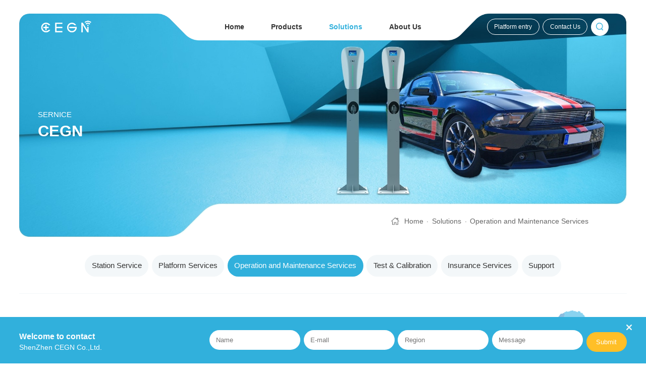

--- FILE ---
content_type: text/html; charset=utf-8
request_url: https://cegnen.com/operation-and-maintenance-services
body_size: 8166
content:
<!DOCTYPE html>
<html>

<head>
    <meta charset="UTF-8">
    <meta name="viewport" content="width=device-width, initial-scale=1, user-scalable=no, minimal-ui" />
    <meta http-equiv="X-UA-Compatible" content="IE=edge,chrome=1">
    <meta name="apple-mobile-web-app-capable" content="yes" />
    <meta name="apple-mobile-web-app-status-bar-style" content="black" />
    <meta name="format-detection" content="telephone=no, email=no" />
    <link href="/static/home/css/photoswipe.css" type="text/css" rel="stylesheet" />
    <link href="/static/home/css/default-skin/default-skin.css" rel="stylesheet">
    <link href="/static/home/css/swiper.min.css" type="text/css" rel="stylesheet" />
    <link href="/static/home/css/style.css" type="text/css" rel="stylesheet" />
    <link rel="stylesheet" href="/static/home/css/jquery.mCustomScrollbar.min.css">
    <link href="/static/home/css/css.css" type="text/css" rel="stylesheet" />
    <title>Operation and Maintenance Services-SHENZHEN CEGN CO., LTD.</title>
<meta name="keywords" content="Operation and Maintenance Services-CEGN EV Chargers, AC chargers, DC chargers" />
<meta name="description" content="Operation and Maintenance Services-Powering the Future of Mobility and Energy: Shenzhen CEGN, a subsidiary of the publicly listed CLOU Electronics, reimagines clean energy solutions. We are pioneers in the development, production, and global supply of electric vehicle chargers and Energy Storage Systems (ESS). Our diverse portfolio caters to every need: •	EV Chargers: Tackle any charging scenario with our comprehensive range, from AC 7-22 kW for convenient home charging to DC fast chargers (20-480 kW) for rapid recharging on the go. We even offer cutting-edge ultra-fast charging technology for the future of electric mobility. •	Residential ESS: Take control of your energy and embrace sustainable living with our innovative home battery solutions. Beyond hardware, we deliver value: •	Global Supply: We ensure seamless international distribution, bringing clean energy technology to markets worldwide. •	Value-Added IT Services: Enhance your experience with our expert support and software solutions tailored to your needs. CEGN: A catalyst for a cleaner, more sustainable future." />
<link rel="bookmark" href="https://www.cegnen.com/upload/images/site/20230309/16783330854824813.png">
<link rel="shortcut icon" href="https://www.cegnen.com/upload/images/site/20230309/16783330854824813.png">
<!-- 模板文件 cn/solution/opex-services-->
</head>

<body>
    <div class="black"></div>
<header>
    <div class="w1840">
        <div class="hop">
            <h1 class="logo">
                <a href="/" title="">
                    <img src="https://www.cegnen.com/upload/images/site/20230309/16783332839979785.png" alt="logo1">
                    <img src="https://www.cegnen.com/upload/images/site/20230309/16783337631930416.png" alt="CENG_logo_vector">
                </a>
            </h1>
            <nav>
                
                                <div class="natem  ">
                    <div class="nas"> <a href="/" title="" class="s18">Home </a></div>
                                    </div>
                                <div class="natem long ">
                    <div class="nas"> <a href="/ev-charger" title="" class="s18">Products </a></div>
                                        <div class="navuls">
                        <ul>
                                                        <li>
                                <div class="njm"><a href="/ev-charger" title="" class="ns s16"> EV Charger </a></div>
                            </li>
                                                        <li>
                                <div class="njm"><a href="/PV&amp;ESS&amp;Charging" title="" class="ns s16"> PV &amp; Energy Storage System (ESS) </a></div>
                            </li>
                                                    </ul>
                    </div>
                    <div class="longul">
                        <ul>
                                                        <li>
                                <div class="njm">
                                    <a href="/ev-charger" title="" class="ns s16">
                                        <span><img src="https://cegnen.com/upload/images/navigation/20221230/16723652738053107.png" alt=""></span>
                                        EV Charger                                    </a>
                                </div>
                            </li>
                                                        <li>
                                <div class="njm">
                                    <a href="/PV&amp;ESS&amp;Charging" title="" class="ns s16">
                                        <span><img src="https://cegnen.com/upload/images/navigation/20221230/16723653343756976.png" alt=""></span>
                                        PV &amp; Energy Storage System (ESS)                                    </a>
                                </div>
                            </li>
                                                    </ul>
                    </div>
                                    </div>
                                <div class="natem  on">
                    <div class="nas"> <a href="/station-service" title="" class="s18">Solutions </a></div>
                                        <div class="navuls">
                        <ul>
                                                        <li>
                                <div class="njm"><a href="/station-service" title="" class="ns s16"> Station service </a></div>
                            </li>
                                                        <li>
                                <div class="njm"><a href="/platform-services" title="" class="ns s16"> Platform service </a></div>
                            </li>
                                                        <li>
                                <div class="njm"><a href="/operation-and-maintenance-services" title="" class="ns s16"> O &amp; M service </a></div>
                            </li>
                                                        <li>
                                <div class="njm"><a href="/test-verification" title="" class="ns s16"> Test &amp; calibration </a></div>
                            </li>
                                                        <li>
                                <div class="njm"><a href="/support" title="" class="ns s16"> Supports </a></div>
                            </li>
                                                    </ul>
                    </div>
                    <div class="longul">
                        <ul>
                                                        <li>
                                <div class="njm">
                                    <a href="/station-service" title="" class="ns s16">
                                        <span><img src="" alt=""></span>
                                        Station service                                    </a>
                                </div>
                            </li>
                                                        <li>
                                <div class="njm">
                                    <a href="/platform-services" title="" class="ns s16">
                                        <span><img src="" alt=""></span>
                                        Platform service                                    </a>
                                </div>
                            </li>
                                                        <li>
                                <div class="njm">
                                    <a href="/operation-and-maintenance-services" title="" class="ns s16">
                                        <span><img src="" alt=""></span>
                                        O &amp; M service                                    </a>
                                </div>
                            </li>
                                                        <li>
                                <div class="njm">
                                    <a href="/test-verification" title="" class="ns s16">
                                        <span><img src="" alt=""></span>
                                        Test &amp; calibration                                    </a>
                                </div>
                            </li>
                                                        <li>
                                <div class="njm">
                                    <a href="/support" title="" class="ns s16">
                                        <span><img src="" alt=""></span>
                                        Supports                                    </a>
                                </div>
                            </li>
                                                    </ul>
                    </div>
                                    </div>
                                <div class="natem  ">
                    <div class="nas"> <a href="/abouts" title="" class="s18">About Us </a></div>
                                        <div class="navuls">
                        <ul>
                                                        <li>
                                <div class="njm"><a href="/abouts" title="" class="ns s16"> Company Profile </a></div>
                            </li>
                                                        <li>
                                <div class="njm"><a href="/honor" title="" class="ns s16"> Honors </a></div>
                            </li>
                                                        <li>
                                <div class="njm"><a href="/news" title="" class="ns s16"> News &amp; Trends </a></div>
                            </li>
                                                        <li>
                                <div class="njm"><a href="/contact" title="" class="ns s16"> Contact Us </a></div>
                            </li>
                                                        <li>
                                <div class="njm"><a href="https://www.recreen.com" title="" class="ns s16"> CEGN Subsidiary-RECREEN </a></div>
                            </li>
                                                    </ul>
                    </div>
                    <div class="longul">
                        <ul>
                                                        <li>
                                <div class="njm">
                                    <a href="/abouts" title="" class="ns s16">
                                        <span><img src="" alt=""></span>
                                        Company Profile                                    </a>
                                </div>
                            </li>
                                                        <li>
                                <div class="njm">
                                    <a href="/honor" title="" class="ns s16">
                                        <span><img src="" alt=""></span>
                                        Honors                                    </a>
                                </div>
                            </li>
                                                        <li>
                                <div class="njm">
                                    <a href="/news" title="" class="ns s16">
                                        <span><img src="" alt=""></span>
                                        News &amp; Trends                                    </a>
                                </div>
                            </li>
                                                        <li>
                                <div class="njm">
                                    <a href="/contact" title="" class="ns s16">
                                        <span><img src="" alt=""></span>
                                        Contact Us                                    </a>
                                </div>
                            </li>
                                                        <li>
                                <div class="njm">
                                    <a href="https://www.recreen.com" title="" class="ns s16">
                                        <span><img src="" alt=""></span>
                                        CEGN Subsidiary-RECREEN                                    </a>
                                </div>
                            </li>
                                                    </ul>
                    </div>
                                    </div>
                                <div class="rtn"><a href="###" title="" class="s18">Platform entry</a></div>
                <div class="rtn"><a href="/contact" title="" class="s18">Contact Us</a></div>
                <div class="after">
                    <div class="img" data-src="/static/home/images/z2s.png"
                        style="  background-size: 100% 100%; background-position: center;background-repeat: no-repeat ;">
                    </div>
                </div>
            </nav>
            <div class="rav">
                <div class="rtn"><a href="###" title="" class="s18">Platform entry</a></div>
                <div class="rtn"><a href="/contact" title="" class="s18">Contact Us</a></div>
                <div class="ss s18"><img src="/static/home/images/ss.png" alt=""><img src="/static/home/images/ss1.png" alt=""></div>
                <div class="menu s18"><img src="/static/home/images/menus.png" alt=""><img src="/static/home/images/menu.png" alt=""></div>
            </div>
        </div>
    </div>
    <div class="sear">
        <form action="/home/public/search.html" method="GET">
            <div class="si">
                <img src="/static/home/images/ss.png" alt="">
                <input type="submit" value="" class="s16 stn">
            </div>
            <div class="inc"><input type="text" class="s16" placeholder="您在找什么？" name="keywords"></div>
        </form>
    </div>
</header>

    <main>
        <div class="head"></div>

        <div class="nanner">
    <div class="w1840">
        <div class="nan">
            <div class="pcimg" data-src="https://cegnen.com/upload/images/slides/20230517/16843075141981769.jpg"
                style="  background-size: cover; background-position: center;background-repeat: no-repeat ;">
                <img src="https://cegnen.com/upload/images/slides/20230517/16843075141981769.jpg" class="mg" title=""
                    style="position: absolute;left: 0;top: 0;z-index: 2;width: 100%;height: 100%;opacity: 0;"
                    alt="3_副本">
            </div>
            <div class="phimg" data-src="https://cegnen.com/upload/images/slides/20230517/16843075141981769.jpg"
                style="  background-size: cover; background-position: center;background-repeat: no-repeat ;">
                <img src="https://cegnen.com/upload/images/slides/20230517/16843075141981769.jpg" class="mg" title=""
                    style="position: absolute;left: 0;top: 0;z-index: 2;width: 100%;height: 100%;opacity: 0;"
                    alt="3_副本">
            </div>
            <div class="nox">
                <div class="nt s22">SERNICE</div>
                <div class="nx s46">CEGN</div>
            </div>
            <div class="after">
                <div class="img" data-src="/static/home/images/z1s.png"
                    style="  background-size: 100% 100%; background-position: center;background-repeat: no-repeat ;">
                </div>
            </div>
        </div>
        <div class="crumbs">
            <div class="crum">
                <div class="cul z1">
                    <div class="home"><img src="/static/home/images/home.png" alt=""></div>
                    <a href="/" title="" class="s16">Home<span class="s16">·</span></a>
                                        <a href="/" title="" class="s16">Solutions<span class="s16">·</span></a>
                                        <a href="/operation-and-maintenance-services" title="" class="s16">Operation and Maintenance Services<span class="s16">·</span></a>
                                    </div>
            </div>
        </div>
    </div>
</div>

        <div class="newsoms">
            <div class="w1600">

                <div class="newsom mb1">
    <div class="newnav">
        <div class="swiper-container">
            <div class="swiper-wrapper">
                                                                                <div class="swiper-slide "><a href="/station-service" title="" class="s20">Station Service</a></div>
                                                                <div class="swiper-slide "><a href="/platform-services" title="" class="s20">Platform Services</a></div>
                                                                <div class="swiper-slide on"><a href="/operation-and-maintenance-services" title="" class="s20">Operation and Maintenance Services</a></div>
                                                                <div class="swiper-slide "><a href="/test-verification" title="" class="s20">Test &amp; Calibration</a></div>
                                                                <div class="swiper-slide "><a href="/Insurance-services" title="" class="s20">Insurance Services</a></div>
                                                                <div class="swiper-slide "><a href="/support" title="" class="s20">Support</a></div>
                                            </div>
        </div>
    </div>
</div>

                <div class="services">
                    <div class="serom">
                        <div class="sel">
                            <div class="img" data-src="https://cegnen.com/upload/images/article/20221229/16722795237470027.png"
                                style="  background-size: cover; background-position: center;background-repeat: no-repeat ;">
                                <img src="https://cegnen.com/upload/images/article/20221229/16722795237470027.png" class="mg" title=""
                                    style="position: absolute;left: 0;top: 0;z-index: 2;width: 100%;height: 100%;opacity: 0;"
                                    alt="">
                            </div>
                        </div>
                        <div class="ser">
                            <div class="sir s46">3A Service: Comprehensive After-Sales Support</div>
                            <div class="sinp s16">
                                <p style="line-height: 3em; text-align: justify;"><strong><span style="font-size: 24px;font-family: Poppins"><span style="font-family: Poppins; font-size: 18px;"></span>Experience fast, reliable after-sales support with our comprehensive 3A service solution.</span></strong><span style="font-size: 24px;font-family: Poppins">&nbsp;We offer 24/7 response, a network of 57 service locations, and a three-level service system to ensure your needs are met quickly and efficiently.</span></p><p><br/></p>                            </div>
                        </div>
                    </div>
                </div>


                <div class="types">
                    <div class="tit s46">Service Type</div>
                    <div class="typelis">
                                                <div class="typem z2 teaser">
                            <div class="tix ellipsis s22">Empower Your Team: Comprehensive Training &amp; Support Services</div>
                            <div class="dom s16 ">
                                <div class="tpm s16 "><p style="line-height: 1.75em; text-align: justify;"><strong><span style="font-family: &#39;Helvetica Neue&#39;">Suggestion:</span></strong><span style="font-family: &#39;Helvetica Neue&#39;"> <strong>Invest in your team&#39;s success with CEGN&#39;s comprehensive training and support services.</strong> We offer a wide range of programs, including <strong>both preliminary and advanced maintenance training, operational training, application case optimization workshops, and training on core principles.</strong> This empowers your team with the knowledge and skills they need to maximize the efficiency and performance of your charging network.</span></p><p><br/></p></div>
                            </div>
                        </div>
                                                <div class="typem z2 teaser">
                            <div class="tix ellipsis s22">Streamline Operations with Our Cloud Services</div>
                            <div class="dom s16 ">
                                <div class="tpm s16 "><p style="line-height: 2em;"><strong><span style="font-family: Poppins">Suggestion:</span></strong><span style="font-family: Poppins">&nbsp;<strong>Optimize your charging network operations with CEGN&#39;s robust cloud services.</strong>&nbsp;We offer a comprehensive suite, including&nbsp;<strong>400 service (customer service hotline), cloud management services, and dedicated app access</strong>, enabling you to monitor, manage, and optimize your charging network remotely, all from one centralized platform.</span></p></div>
                            </div>
                        </div>
                                                <div class="typem z2 teaser">
                            <div class="tix ellipsis s22">24/7 Emergency Service: Expert Support When You Need It Most</div>
                            <div class="dom s16 ">
                                <div class="tpm s16 "><p style="line-height: 2em;"><strong><span style="font-family: Poppins">Suggestion:</span></strong><span style="font-family: Poppins">&nbsp;<strong>Experience fast, reliable support with CEGN&#39;s 24/7 emergency service.</strong>&nbsp;Our expert engineers provide&nbsp;<strong>on-site installation supervision, emergency equipment replacement, equipment commissioning, disassembly &amp; maintenance, and installation services</strong>, ensuring your operations are up and running quickly and efficiently, even in unexpected situations.</span></p><p><br/></p></div>
                            </div>
                        </div>
                                                <div class="typem z2 teaser">
                            <div class="tix ellipsis s22">One-Stop Equipment Solutions: Rent, Procure, Manage &amp; More</div>
                            <div class="dom s16 ">
                                <div class="tpm s16 "><p style="line-height: 2em; text-align: justify;"><strong style="font-size: medium; text-wrap: wrap;"><span style="font-size: 12pt; font-family: Poppins; color: rgb(31, 31, 31);">Get the equipment you need when you need it with CEGN&#39;s comprehensive resource-based service.</span></strong><span style="text-wrap: wrap; font-size: 12pt; font-family: Poppins; color: rgb(31, 31, 31);">&nbsp;We offer equipment&nbsp;<strong>rental, procurement, supply, and management</strong>, along with&nbsp;<strong>testing and maintenance</strong>&nbsp;services, ensuring you have the right equipment for your needs, always in top condition.</span><span style="font-size: medium; text-wrap: wrap;"></span></p></div>
                            </div>
                        </div>
                                                <div class="typem z2 teaser">
                            <div class="tix ellipsis s22">Proactive Equipment Care: Patrols, Maintenance, Cleaning</div>
                            <div class="dom s16 ">
                                <div class="tpm s16 "><p style="text-align: justify; line-height: 2em;"><span style="font-size: 16px;"><strong><span style="font-family: Poppins;">Prevent equipment issues and ensure optimal performance with our comprehensive preventive service plan.</span></strong><span style="font-family: Poppins;">&nbsp;This includes regular&nbsp;<strong>patrol inspections</strong>,&nbsp;<strong>proactive maintenance</strong>, and thorough&nbsp;<strong>equipment cleaning</strong>, minimizing downtime and extending equipment lifespan.</span></span><span style="font-family: Poppins; font-size: medium; text-wrap: wrap;"><br/></span></p><p><br/></p></div>
                            </div>
                        </div>
                                                <div class="typem z2 teaser">
                            <div class="tix ellipsis s22">CEGN Total Package Service: EPC &amp; Station Management</div>
                            <div class="dom s16 ">
                                <div class="tpm s16 "><p style="margin: 0px 0px 0px 24px; font-size: 16px; font-family: &quot;Times New Roman&quot;, serif; text-wrap: wrap; background: white; text-align: justify;"><span style="font-family: Poppins; color: rgb(31, 31, 31); font-size: 18px;">CEGN provides comprehensive EPC &amp; station management services, ensuring a seamless experience for your charging network.</span></p><p><br/></p></div>
                            </div>
                        </div>
                                            </div>
                </div>


                <div class="quicks">
                    <div class="tit s46">Quick Repair In-front of Image</div>
                    <div class="qimgs s16">
                        <p><img src="https://cegnen.com/static/home/images/km4.png" alt=""/></p>                    </div>
                </div>
                <div class="ainks">
                    <div class="tit s46">Quick Repair In-front of Image</div>
                    <div class="ainkper">
                        <div class="swiper-container">
                            <div class="swiper-wrapper">
                                                                <div class="swiper-slide teaser">
                                    <a href="###" title="">
                                        <div class="ac"><img src="https://cegnen.com/upload/images/article/20221229/16722827254191601.png" alt="k16"></div>
                                        <div class="ap s22 eps2">
                                            <div class="at s22 eps2">After sales enabling</div>
                                        </div>
                                        <div class="am s16 eps2">Programme training Closed loop management</div>
                                    </a>
                                </div>
                                                                <div class="swiper-slide teaser">
                                    <a href="###" title="">
                                        <div class="ac"><img src="https://cegnen.com/upload/images/article/20221229/16722827493034910.png" alt="k17"></div>
                                        <div class="ap s22 eps2">
                                            <div class="at s22 eps2">Operation and maintenance dispatching</div>
                                        </div>
                                        <div class="am s16 eps2">Programme training Closed loop management</div>
                                    </a>
                                </div>
                                                                <div class="swiper-slide teaser">
                                    <a href="###" title="">
                                        <div class="ac"><img src="https://cegnen.com/upload/images/article/20221229/16722827816182724.png" alt="k18"></div>
                                        <div class="ap s22 eps2">
                                            <div class="at s22 eps2">Open and inclusive</div>
                                        </div>
                                        <div class="am s16 eps2">Programme training Closed loop management</div>
                                    </a>
                                </div>
                                                                <div class="swiper-slide teaser">
                                    <a href="###" title="">
                                        <div class="ac"><img src="https://cegnen.com/upload/images/article/20221229/16722828048491043.png" alt="k19"></div>
                                        <div class="ap s22 eps2">
                                            <div class="at s22 eps2">Operational analysis</div>
                                        </div>
                                        <div class="am s16 eps2">Programme training Closed loop management</div>
                                    </a>
                                </div>
                                                                <div class="swiper-slide teaser">
                                    <a href="###" title="">
                                        <div class="ac"><img src="https://cegnen.com/upload/images/article/20221229/16722828321078083.png" alt="k20"></div>
                                        <div class="ap s22 eps2">
                                            <div class="at s22 eps2">Product iteration</div>
                                        </div>
                                        <div class="am s16 eps2">Programme training Closed loop management</div>
                                    </a>
                                </div>
                                                            </div>
                            <!-- <div class="swiper-pagination"></div> -->
                        </div>
                        <!-- <div class="btn bl"><img src="/static/home/images/b1.png" alt=""><img src="/static/home/images/b3.png" alt=""></div>
                        <div class="btn br"><img src="/static/home/images/b2.png" alt=""><img src="/static/home/images/b4.png" alt=""></div> -->
                    </div>
                </div>


                <div class="fasts">
                    <div class="fasom">
                        <div class="fal z1 mb2">
                            <div class="img" data-src="https://cegnen.com/upload/images/article/20221229/16722839862046022.png"
                                style="  background-size: cover; background-position: center;background-repeat: no-repeat ;">
                                <img src="https://cegnen.com/upload/images/article/20221229/16722839862046022.png" class="mg" title=""
                                    style="position: absolute;left: 0;top: 0;z-index: 2;width: 100%;height: 100%;opacity: 0;"
                                    alt="km5">
                            </div>
                        </div>
                        <div class="far z1">
                            <div class="fit s46">Xiangqian Kuaixiu APP</div>
                            <div class="finp s16 hauto">
                                <p style="margin-right: 0px; margin-left: 0px; font-size: 16px; font-family: &quot;Times New Roman&quot;, serif; text-wrap: wrap; background: white; line-height: 2em;"><span style="font-family: Poppins; color: rgb(31, 31, 31); font-size: 18px;">The Xiangqi Kuaixiu app empowers field service engineers to streamline after-sales operations for charging networks. It features intelligent dispatching, paperless troubleshooting, real-time problem tracking, and remote station inspections. Additionally, the app allows engineers to create work orders and track monthly order processing, providing valuable data for performance evaluation.</span></p>                            </div>
                            <div class="finlit">
                                <div class="finm">
                                    <div class="fm s18"></div>
                                </div>
                                <div class="finm">
                                    <div class="fm s18"></div>
                                </div>
                                <div class="fonm">
                                    <div class="omm">
                                        <div class="fc"><img src="/static/home/images/k21.png" alt=""></div>
                                        <div class="fm s16"></div>
                                    </div>
                                </div>
                                <div class="finm">
                                    <div class="fm s18"></div>
                                </div>
                                <div class="finm">
                                    <div class="fm s18"></div>
                                </div>
                            </div>
                        </div>
                    </div>
                </div>
            </div>
        </div>

    </main>

        <footer>
        <div class="w1840">
            <div class="foop">
                <div class="fol">
                                        <div class="flist">
                        <div class="fit"><a href="/en-Charger" title="" class="s18">Products</a></div>
                        <div class="ful">
                                                        <a href="/ac-charger" title="" class="s14 ellipsis"> AC Charger </a>
                                                        <a href="/dc-charger" title="" class="s14 ellipsis"> DC Charger </a>
                                                        <a href="/PV&amp;ESS&amp;Charging" title="" class="s14 ellipsis"> PV &amp; Energy Storage System (ESS) </a>
                                                    </div>
                    </div>
                                        <div class="flist">
                        <div class="fit"><a href="/station-service" title="" class="s18">Solutions</a></div>
                        <div class="ful">
                                                        <a href="/station-service" title="" class="s14 ellipsis"> Station service </a>
                                                        <a href="/platform-services" title="" class="s14 ellipsis"> Platform services </a>
                                                        <a href="/operation-and-maintenance-services" title="" class="s14 ellipsis"> O &amp; M service </a>
                                                        <a href="/test-verification" title="" class="s14 ellipsis"> Test verification </a>
                                                        <a href="/Insurance-services" title="" class="s14 ellipsis"> Insurance services </a>
                                                        <a href="/support" title="" class="s14 ellipsis"> Support </a>
                                                    </div>
                    </div>
                                        <div class="flist">
                        <div class="fit"><a href="/abouts" title="" class="s18">About us</a></div>
                        <div class="ful">
                                                        <a href="/abouts" title="" class="s14 ellipsis"> Company Profile </a>
                                                        <a href="/honor" title="" class="s14 ellipsis"> Honors </a>
                                                        <a href="/news" title="" class="s14 ellipsis"> News &amp; Trends </a>
                                                        <a href="/contact" title="" class="s14 ellipsis"> Contact us </a>
                                                    </div>
                    </div>
                                    </div>
                <div class="fom">
                    <div class="fit"><a href="/contact" title="" class="s18">Contact</a></div>
                    <div class="fmul">
                        <div class="fli">
                            <span class="ic s14"><img data-src="/static/home/images/i10.png" alt=""></span>
                            <span class="fc s14">0086 755-8697 6699, Ext. 1-2</span>
                        </div>
                        <div class="fli">
                            <span class="ic s14"><img data-src="/static/home/images/i9.png" alt=""></span>
                            <span class="fc s14"> Technical: support@cegncn.com Commercial: global@cegncn.com</span>
                        </div>
                        <div class="fli">
                            <span class="ic s14"><img data-src="/static/home/images/i8.png" alt=""></span>
                            <span class="fc s14">Add: 33 Shenzhen Bay Venture Capital Building, Yuehai Street, Nanshan District, Shenzhen, China.</span>
                        </div>
                    </div>
                </div>
                <div class="for">
                    <div class="fit"><a href="###" title="" class="s18">Social Media </a></div>
                    <div class="share social-share clearfix" data-initialized="true">
                       <!--  <div class="am"><a href="https://www.facebook.com/cegnEVcharge" title="" class=""><img src="/static/home/images/i14.png" alt="icon-facebook"></a></div>
                        <div class="am"><a href="https://www.youtube.com/@cegn" title="" class=""><img src="/static/home/images/i13.png" alt="icon-wechat"></a></div>
                        <div class="am"><a href="www.linkedin.com/company/cegnevcharge" title="" class=""><img src="/static/home/images/i12.png" alt="icon-linkedin"></a></div>
                        <div class="am"><a href="###" title="" class="icon-twitter"><img src="/static/home/images/i11.png" alt=""></a></div> -->
                                                <div class="am"><a href="https://www.linkedin.com/company/cegnevcharge/mycompany/?viewAsMember=true" title="" class="icon-twitter"><img data-src="https://cegnen.com/upload/images/friend_link/20240312/17102300986962279.png" alt=""></a></div> 
                                                <div class="am"><a href="https://www.facebook.com/cegnEVcharge" title="" class="icon-twitter"><img data-src="https://cegnen.com/upload/images/friend_link/20230324/16796383332806774.png" alt=""></a></div> 
                                                <div class="am"><a href="https://www.youtube.com/@cegn" title="" class="icon-twitter"><img data-src="https://cegnen.com/upload/images/friend_link/20240312/17102298548508615.png" alt=""></a></div> 
                                            </div>
                    <div class="hot">
                        <div class="ht s14">Service hotline</div>
                        <div class="hm s36">0086 755-8697 6699, Ext. 1-2</div>
                    </div>
                </div>
                <div class="topm" data-src="/static/home/images/z2s.png"
                    style="  background-size: 100% 100%; background-position: center;background-repeat: no-repeat ;">
                    <div class="top">
                        <div class="tc"><img data-src="/static/home/images/x4.png" alt=""></div>
                        <div class="tim s18">BACK TO TOP</div>
                    </div>
                </div>
            </div>
        </div>
    </footer>
    <div class="footer">
        <div class="w1600">
            <div class="foot tcn">
                <div class="fol  tcn z1">
                    <div class="fm s14">Copyright @ 2022. All rights reserved. Copyright of ShenZhen CEGN Co., Ltd. Yue
                        ICP
                        Bei No. 18032123-2 Website construction: mutual promise Technology</div>
                </div>
                <div class="for  tcn z1">
                    <div class="fm s14">Flow statistics Site map Legal declaration</div>
                </div>
            </div>
        </div>
    </div>

    <div class="bottom">
        <div class="w1600">
            <div class="boms">
                <div class="bol z1 mb1">
                    <div class="bm s24">Welcome to contact </div>
                    <div class="bx s16">ShenZhen CEGN Co.,Ltd.</div>
                </div>
                <div class="bor z1">
                    <form action="/home/Public/guestbook.html" method="post" enctype="multipart/form-data" id="formBox1">
                        <div class="bom">
                            <div class="input z2"><input type="text" class="s14" placeholder="Name" name="contact_name"></div>
                            <div class="input z2"><input type="text" class="s14" placeholder="E-mall" name="email"></div>
                            <div class="input z2"><input type="text" class="s14" placeholder="Region" name="city_name"></div>
                            <div class="input z2"><input type="text" class="s14" placeholder="Message" name="content"></div>
                        </div>
                        <input type="hidden" name="type_id" value="2">
                        <input type="hidden" name="csrf_token" value="6279a92fa29dbc8edc68a8dd1829691d">
                        <div class="stn"><input type="button" onclick="formSave2()" value="Submit" class="s14"></div>
                    </form>
                </div>
                <div class="close"><img data-src="/static/home/images/close.png" alt=""></div>
            </div>
        </div>
    </div>

</body>

</html>
<script src="/static/home/js/jquery.js"></script>
<script src="/static/home/js/swiper-3.4.2.min.js"></script>
<script src="/static/home/js/jquery.mCustomScrollbar.concat.min.js"></script>
<script src="/static/home/js/js.js"></script> 

<!-- <script src="/static/social-share.min.js"></script> -->
<!-- <link href="/static/share.min.css" type="text/css" rel="stylesheet" /> -->


<script src="/static/home/js/hn.js"></script>
<script type="text/javascript">
    function setlang(lang_template) {
        var lang_template = lang_template;
        hn.load();// loading层
        $.ajax({
            url:"/home/Public/changeLang.html",
            type: "POST",
            data: {'lang':lang_template},
            dataType:"json",
            success:function(res){
                // console.log(datresa);return false;
                hn.hideLoad();// 关闭loading层
                hn.msg('操作成功', 1, function (){
                    location.reload();
                    // window.location.href = "/";
                });
            }
        })
    }  
</script>

<script src="/static/lang.js"></script>
<script type="text/javascript">
        zh_tran('');

    function tslang(lang) {

        var lang = lang;
        $.ajax({
            url:"/home/Public/tslang.html",
            type: "POST",
            data: {'lang':lang},
            dataType:"json",
            success:function(data){
                console.log(data); 
                if(data == 't'){
                    zh_tran(data); // 当前页面切换繁体，不跳转 
                }else{
                    window.location.reload();
                }
            }

        })
    }
</script>



<script>
    // 获取当前时间，格式如 2022-11-10 14:14.13
    function getNowTimeFull(){
        var myDate=new Date;
        var y=myDate.getFullYear()
        var m=myDate.getMonth()
        var d=myDate.getDate()
        var h=myDate.getHours()
        var min=myDate.getMinutes()
        var s= myDate.getSeconds()
        m=m+1<10?"0"+(m+1):m+1;
        d=d<10?"0"+d:d
        h=h<10?"0"+h:h
        min=min<10?"0"+min:min
        s=s<10?"0"+s:s
        return y+"-"+m+"-"+d+" "+h+":"+min+":"+s;
    }
    //获取当前时间戳
    var startTime = new Date().getTime()
    //页面关闭时计算停留时间
    window.onbeforeunload = function(){
        var endTime = new Date().getTime();
        var t = endTime - startTime;
        var time = t/1000;
        var source = "https://cegnen.com/operation-and-maintenance-services";
        // console.log("停留了" + time + "秒");
        getNowTimeFull2(time, source);

    }

    function getNowTimeFull2(time, source){
        
        // console.log('time:'+time+'; source:'+source);
        $.ajax({
            url: "/home/Public/ajaxStatistics.html",
            type: 'POST',
            data: {'time':time,'source':source},
            dataType: 'json',
            // async: false,
            success: function(res){
                // console.log(res);
                if (res.code == 1 && res.data != '')
                {

                }

            },
            error: function (){
                // hn.msg('请求异常');
                hn.hideLoad();// 关闭loading层
            }
        });
    }

</script>





<script>
    /**
     * 生成验证码
     */
    // function changCaptcha() {
    //     $('#verify_img').attr('src', '/common/captcha/index.html?id=' + Date.parse(new Date())/1000 + (Math.floor(Math.random() * 100000 + 100))) ;
    // }
    function formSave2(){
        // // 检验数据
        if ($('#formBox1 input[name=contact_name]').val() == '')
        {
            hn.msg('please enter title！');
            return false;
        }
        // if ($('input[name=phone]').val() == '')
        // {
        //     hn.msg('请输入联系电话');
        //     return false;
        // }
        // if ($('input[name=company_name]').val() == '')
        // {
        //     hn.msg('请输入公司名称');
        //     return false;
        // }
        var email = $('#formBox1 input[name=email]').val();
        if(email.length == 0){
            hn.msg('please enter email');
            return false;
        }
        // var email_reg  = /^([a-zA-Z]|[0-9])(\w|\-)+@[a-zA-Z0-9]+\.([a-zA-Z]{2,4})$/;
        // if (!email_reg.test(email)) {
        //     hn.msg('邮箱格式不正确');
        //     return false;
        // }

        // if ($('#captcha').val() == '') {
        //     hn.msg('please enter Verification code');
        //     $('#captcha').focus();
        //     return false;
        // }

        hn.load();// loading层
        // 发送数据
        $.ajax({
            url: $('#formBox1').attr('action'),
            type: 'POST',
            data: $("#formBox1").serializeArray(),
            dataType: 'Json',
            success: function(res){
                // console.log(res)
                if (res.code == 1)
                {
                    hn.hideLoad();// 关闭loading层
                    hn.msg(res.msg, 1, function (){
                        // location.reload();
                        // window.location.href = "/home/counsulting/index.html";
                    });
                }else{
                    hn.msg(res.msg);
                    hn.hideLoad();// 关闭loading层
                }
            },
            error: function (){
                hn.msg('请求异常');
                hn.hideLoad();// 关闭loading层
            }
        });

    }
</script>

<script>
    $(function () {



        var ainkper = new Swiper('.ainkper .swiper-container', {
            // autoplay: 3000,
            observer: true,
            observeParents: true,
            slidesPerView: '5',
            speed: 1000,
            spaceBetween: 20,
            preventClicks: false,
            paginationClickable: true,
            breakpoints: {
                1200: {
                    slidesPerView: 4,
                },
                1000: {
                    slidesPerView: 3,
                },
                800: {
                    slidesPerView: 2,
                },
                600: {
                    slidesPerView: 1.8,
                    spaceBetween: 10,
                },
            },
            onSlideChangeStart: function (swiper) {

            }
        });


        var newnav = new Swiper('.newnav .swiper-container', {
            // autoplay: 3000,
            observer: true,
            observeParents: true,
            slidesPerView: 'auto',
            preventClicks: false,
            paginationClickable: true,
        });

        if ($('.newnav .swiper-container').length) {
            newnav.slideTo($('.newnav .swiper-slide.on').index(), 800, false);
        }

        $('.newnav .swiper-slide').click(function () {
            $('.newnav .swiper-slide').removeClass('on').eq($(this).index()).addClass('on');
            $('.newcont .necot').removeClass('on').eq($(this).index()).addClass('on');
            newnav.slideTo($(this).index(), 800, false);
        })

        $(window).on("load", function () {
            $(".notim .mul").mCustomScrollbar({ autoDraggerLength: true });;
        });


    })
</script>

--- FILE ---
content_type: text/css
request_url: https://cegnen.com/static/home/css/css.css
body_size: 13562
content:
@charset "UTF-8";
.w1840 {
  width: 18.4rem;
  margin: 0 auto;
  position: relative;
  font-size: 0;
}

@media (max-width: 1860px) {
  .w1840 {
    width: 94%;
  }
}

.w1600 {
  width: 16rem;
  margin: 0 auto;
  font-size: 0;
}

@media (max-width: 1620px) {
  .w1600 {
    width: 94%;
  }
}

footer {
  width: 100%;
}

footer .foop {
  width: 100%;
  padding: 1.6rem calc((120 / 1920 * 100%)) 1rem;
  font-size: 0;
  background-color: #31b0dc;
  border-radius: 0.4rem;
  display: flex;
  flex-wrap: wrap;
  justify-content: space-between;
  position: relative;
}

footer .foop .fol {
  display: inline-block;
  vertical-align: top;
  width: calc((780 / 1600) * 100%);
}

footer .foop .fol .flist {
  display: inline-block;
  vertical-align: top;
  width: calc((260 / 780) * 100%);
  padding-right: 0.1rem;
}

footer .foop .fol .flist .fit {
  width: 100%;
  font-size: 0;
  margin-bottom: 0.3rem;
}

footer .foop .fol .flist .fit a {
  display: inline-block;
  vertical-align: middle;
  color: #fff;
  font-weight: bold;
  line-height: 1.5;
}

footer .foop .fol .flist .fit a:hover {
  color: #fff;
}

footer .foop .fol .flist .ful {
  width: 100%;
}

footer .foop .fol .flist .ful a {
  width: 100%;
  display: inline-block;
  vertical-align: middle;
  color: rgba(255, 255, 255, 0.6);
  line-height: 2;
  transition: all ease 0.5s;
}

footer .foop .fol .flist .ful a span {
  color: rgba(255, 255, 255, 0.6);
  display: inline-block;
  margin-right: 0.06rem;
}

footer .foop .fol .flist .ful a:hover {
  color: #fff;
}

footer .foop .fol .flist .ful a:hover span {
  color: #fff;
}

footer .foop .fom {
  display: inline-block;
  vertical-align: top;
  width: calc(350 / 1600 * 100%);
}

footer .foop .fom .fmul {
  width: 100%;
}

footer .foop .fom .fmul .fli {
  width: 100%;
  font-size: 0;
  padding: 0.03rem 0;
}

footer .foop .fom .fmul .fli .ic {
  display: inline-block;
  vertical-align: top;
  width: 24px;
  height: 24px;
  margin-right: 0.12rem;
  margin-top: calc(0.75em - 12px);
}

footer .foop .fom .fmul .fli .ic img {
  width: 100%;
  display: block;
}

footer .foop .fom .fmul .fli .fc {
  display: inline-block;
  vertical-align: top;
  width: calc(100% - 24px - 0.12rem);
  color: rgba(255, 255, 255, 0.6);
  line-height: 1.5;
}

footer .foop .for {
  display: inline-block;
  vertical-align: top;
  width: calc(280 / 1600 * 100%);
}

footer .foop .for .share {
  width: 100%;
  font-size: 0;
}

footer .foop .for .share .am {
  display: inline-block;
  vertical-align: middle;
  width: 0.4rem;
  height: 0.4rem;
  border-radius: 50%;
  margin-right: 0.15rem;
  background-color: rgba(0, 0, 0, 0.15);
}

footer .foop .for .share .am a {
  width: 100%;
  display: block;
}

footer .foop .for .share .am img {
  width: 100%;
  display: block;
}

footer .foop .for .share .am:hover {
  background-color: #ffbf27;
}

footer .foop .for .hot {
  width: 100%;
  margin-top: 0.4rem;
}

footer .foop .for .hot .ht {
  width: 100%;
  color: rgba(255, 255, 255, 0.5);
  line-height: 1.5;
  font-weight: bold;
}

footer .foop .for .hot .hm {
  width: 100%;
  color: #fff;
  line-height: 1.5;
  font-weight: bold;
}

footer .foop .fit {
  width: 100%;
  font-size: 0;
  margin-bottom: 0.3rem;
}

footer .foop .fit a {
  display: inline-block;
  vertical-align: middle;
  color: #fff;
  font-weight: bold;
  line-height: 1.5;
}

footer .foop .fit a:hover {
  color: #fff;
}

footer .foop .topm {
  position: absolute;
  top: -1px;
  left: 50%;
  transform: translateX(-50%);
  padding: 0.15rem 0;
  max-width: calc((975 / 1840) * 100%);
  width: calc((975 / 1840) * 100%);
  cursor: pointer;
}

footer .foop .topm .top {
  width: 100%;
  text-align: center;
}

footer .foop .topm .top .tc {
  display: block;
  width: 16px;
  height: 9px;
  margin: 0 auto 0.06rem;
}

footer .foop .topm .top .tc img {
  width: 100%;
  display: block;
}

footer .foop .topm .top .tim {
  width: 100%;
  color: #31b0dc;
  line-height: 1.5;
}

@media (max-width: 1620px) {
  footer .foop {
    padding: 1.6rem 3% 1rem;
  }
}

@media (max-width: 800px) {
  footer .foop {
    padding: 1.6rem 3% 0.5rem;
  }
  footer .foop .fol {
    width: 100%;
  }
  footer .foop .fol .flist {
    width: 100%;
    border-bottom: solid 1px rgba(255, 255, 255, 0.2);
    position: relative;
  }
  footer .foop .fol .flist .fit {
    width: 100%;
    margin-bottom: 0;
    padding: 0.3rem 0;
  }
  footer .foop .fol .flist .lx {
    display: none;
  }
  footer .foop .fol .flist .ful {
    width: 100%;
    font-size: 0;
    padding-bottom: 0.15rem;
    display: none;
  }
  footer .foop .fol .flist .ful a {
    line-height: 2;
  }
  footer .foop .fol .flist:first-child {
    border-top: solid 1px rgba(255, 255, 255, 0.2);
  }
  footer .foop .fol .flist.has-ful:after {
    content: " ";
    display: inline-block;
    width: 16px;
    height: 9px;
    width: 0.21rem;
    height: 0.21rem;
    width: 21px;
    height: 21px;
    background-image: url("../images/x2w.png");
    background-position: center;
    background-size: 100% 100%;
    text-align: center;
    position: absolute;
    right: 0.2rem;
    left: auto;
    transform: translateX(0);
    top: 0.30rem;
    color: #333;
    border: none;
    transition: all ease 0.5s;
  }
  footer .foop .fol .flist.has-ful.show:after {
    content: " ";
    transform: translateX(0) rotate(180deg);
  }
  footer .foop .fom {
    width: 100%;
    margin-top: 0.2rem;
  }
  footer .foop .for {
    width: 100%;
    margin-top: 0.2rem;
    text-align: center;
  }
  footer .foop .for .share .am {
    width: 0.6rem;
    height: 0.6rem;
  }
}

.footer {
  width: 100%;
  padding: 0.4rem 0 0.3rem;
}

.footer .foot {
  width: 100%;
  display: flex;
  flex-wrap: wrap;
  justify-content: space-between;
  align-items: center;
}

.footer .foot .fol, .footer .foot .for {
  display: inline-block;
  vertical-align: middle;
  margin-bottom: 0.1rem;
}

.footer .foot .fol .fm, .footer .foot .for .fm {
  display: inline-block;
  vertical-align: middle;
  color: #555;
  line-height: 1.5;
}

.bottom {
  position: fixed;
  z-index: 5;
  bottom: 0;
  left: 0;
  right: 0;
  width: 100%;
  background-color: #31b0dc;
  padding: 0.4rem 0 0.3rem;
}

.bottom .boms {
  width: 100%;
  display: flex;
  flex-wrap: wrap;
  align-items: center;
  justify-content: space-between;
  position: relative;
}

.bottom .boms .bol {
  display: inline-block;
  vertical-align: middle;
  width: auto;
}

.bottom .boms .bol .bm {
  width: 100%;
  color: #fff;
  line-height: 1.5;
  font-weight: bold;
}

.bottom .boms .bol .bx {
  width: 100%;
  color: #fff;
  line-height: 1.5;
}

.bottom .boms .bor {
  display: inline-block;
  vertical-align: middle;
  margin-left: 0.2rem;
  text-align: right;
}

.bottom .boms .bor form {
  width: 100%;
  display: block;
}

.bottom .boms .bor .bom {
  display: inline-block;
  vertical-align: middle;
  max-width: calc(100% - 1.3rem);
}

.bottom .boms .bor .input {
  display: inline-block;
  vertical-align: middle;
  width: 2.7rem;
  margin-left: 0.1rem;
  text-align: left;
  margin-bottom: 0.1rem;
}

.bottom .boms .bor .input input {
  width: 100%;
  background-color: #fff;
  line-height: 3;
  height: 3em;
  border-radius: 1.5em;
  padding: 0 0.2rem;
  color: #666;
  border: none;
}

.bottom .boms .bor .stn {
  display: inline-block;
  vertical-align: middle;
  width: 1.2rem;
  margin-left: 0.1rem;
}

.bottom .boms .bor .stn input {
  width: 100%;
  display: block;
  background-color: #ffbf27;
  border: none;
  cursor: pointer;
  color: #fff;
  line-height: 3;
  height: 3em;
  text-align: center;
  border-radius: 1.5em;
}

.bottom .close {
  position: absolute;
  right: -0.2rem;
  top: -0.2rem;
  width: 16px;
  height: 16px;
  z-index: 2;
  cursor: pointer;
}

.bottom .close img {
  width: 100%;
  display: block;
}

.abouts {
  width: 100%;
  padding: 1rem 0;
}

.abouts .about {
  width: 100%;
  font-size: 0;
}

.abouts .about .abl {
  display: inline-block;
  vertical-align: top;
  width: calc((600 / 1600) * 100%);
}

.abouts .about .abl .aop {
  width: 100%;
}

.abouts .about .abl .aop .ait {
  width: 100%;
  font-weight: bold;
  line-height: 1.3;
}

.abouts .about .abl .aop .lx {
  margin-top: 0.3rem;
  background-color: #ffbf27;
  width: 0.25rem;
  height: 0.1rem;
  border-radius: 0px 5px 5px 0px;
}

.abouts .about .abl .more {
  width: 100%;
  margin-top: 0.7rem;
}

.abouts .about .abl .more a {
  display: inline-block;
  vertical-align: middle;
  border: solid 1px rgba(0, 0, 0, 0.4);
  border-radius: 0 0.3rem 0 0;
  line-height: 3;
  padding: 0 0.25rem;
  color: #31b0dc;
}

.abouts .about .abl .more a span {
  display: inline-block;
  vertical-align: middle;
  width: 0.15rem;
  margin-left: 0.1rem;
  position: relative;
  top: -0.02rem;
}

.abouts .about .abl .more a span img {
  width: 100%;
  display: block;
}

.abouts .about .abl .more a span img:first-child {
  display: block;
}

.abouts .about .abl .more a span img:last-child {
  display: none;
}

.abouts .about .abl .more a:hover {
  background-color: #31b0dc;
  color: #fff;
  border: solid 1px #31b0dc;
}

.abouts .about .abl .more a:hover span img:first-child {
  display: none;
}

.abouts .about .abl .more a:hover span img:last-child {
  display: block;
}

.abouts .about .abl .datas {
  width: 100%;
  font-size: 0;
  margin-top: 0.4rem;
}

.abouts .about .abl .datas .daim {
  width: calc((300 / 600) * 100%);
  display: inline-block;
  vertical-align: top;
  padding-right: 0.2rem;
  padding: 0.25rem 0;
}

.abouts .about .abl .datas .daim .ic {
  width: 0.36rem;
  height: 0.36rem;
  display: block;
  margin: 0 0 0.2rem;
}

.abouts .about .abl .datas .daim .ic img {
  width: 100%;
  display: block;
}

.abouts .about .abl .datas .daim .ct {
  width: 100%;
  color: #333;
}

.abouts .about .abl .datas .daim .ct span {
  display: inline-block;
  color: #333;
  margin-right: 0.1rem;
  font-weight: bold;
}

.abouts .about .abl .datas .daim .cp {
  width: 100%;
  color: #333;
  line-height: 2;
}

.abouts .about .abr {
  display: inline-block;
  vertical-align: top;
  width: calc((960 / 1600) * 100%);
}

.abouts .about .abr .sit {
  width: 100%;
  color: #333;
  font-weight: bold;
  line-height: 1.5;
}

.abouts .about .abr .sinp {
  width: 100%;
  color: #666;
  line-height: 1.5;
  margin-top: 0.25rem;
}

.abouts .about .abr .sinp p {
  color: #666;
  line-height: 1.5;
}

.abouts .about .abr .imgs {
  width: 100%;
  position: relative;
  overflow: hidden;
  margin-top: 0.8rem;
}

.abouts .about .abr .imgs .img {
  width: 100%;
  padding-top: 56.25%;
}

@media (max-width: 800px) {
  .abouts .about .abl .app {
    width: 100%;
    display: flex;
    align-items: center;
  }
  .abouts .about .abl .app .more {
    text-align: right;
  }
}

.delipers {
  width: 100%;
  padding: 1rem 0;
}

.delipers .deliper {
  width: 100%;
}

.delipers .deliper .swiper-slide {
  width: 100%;
  font-size: 0;
  display: flex;
  flex-wrap: wrap;
  justify-content: space-between;
}

.delipers .deliper .swiper-slide .sml {
  display: inline-block;
  vertical-align: middle;
  width: calc((725 / 1600) * 100%);
}

.delipers .deliper .swiper-slide .sml a {
  width: 100%;
  display: block;
}

.delipers .deliper .swiper-slide .sml .imgs {
  width: 100%;
  position: relative;
  overflow: hidden;
}

.delipers .deliper .swiper-slide .sml .imgs .img {
  width: 100%;
  padding-top: 56.76%;
  transition: all ease 0.5s;
}

.delipers .deliper .swiper-slide .sml .som {
  width: 100%;
  margin-top: 0.35rem;
}

.delipers .deliper .swiper-slide .sml .som .sit {
  width: 100%;
  color: #333;
  line-height: 1.5;
}

.delipers .deliper .swiper-slide .sml .som .sim {
  width: 100%;
  height: 3em;
  color: #666;
  line-height: 1.5;
  margin: 0.1rem 0 0.3rem;
}

.delipers .deliper .swiper-slide .sml .som .bm {
  width: 100%;
  font-size: 0;
}

.delipers .deliper .swiper-slide .sml .som .bm span {
  display: inline-block;
  vertical-align: middle;
  width: 17px;
}

.delipers .deliper .swiper-slide .sml .som .bm span img {
  width: 100%;
  display: block;
}

.delipers .deliper .swiper-slide .sml .som .bm span img:first-child {
  display: block;
}

.delipers .deliper .swiper-slide .sml .som .bm span img:last-child {
  display: none;
}

.delipers .deliper .swiper-slide .sml:hover .imgs .img {
  transform: scale(1.1);
}

.delipers .deliper .swiper-slide .sml:hover .som .sit {
  color: #31b0dc;
}

.delipers .deliper .swiper-slide .sml:hover .som .bm img:first-child {
  display: none;
}

.delipers .deliper .swiper-slide .sml:hover .som .bm img:last-child {
  display: block;
}

.delipers .deliper .swiper-slide .smr {
  display: inline-block;
  vertical-align: middle;
  width: calc((800 / 1600) * 100%);
}

.delipers .deliper .swiper-slide .smr .sop {
  width: 100%;
  display: flex;
  flex-wrap: wrap;
  justify-content: space-between;
  align-items: center;
}

.delipers .deliper .swiper-slide .smr .sop .sol {
  display: inline-block;
  vertical-align: middle;
}

.delipers .deliper .swiper-slide .smr .sop .sol .sy {
  width: 100%;
  color: #222;
  line-height: 1.5;
}

.delipers .deliper .swiper-slide .smr .sop .sol .sd {
  width: 100%;
  color: #222;
  font-weight: bold;
  line-height: 1.5;
}

.delipers .deliper .swiper-slide .smr .sop .sor {
  display: inline-block;
  vertical-align: middle;
}

.delipers .deliper .swiper-slide .smr .sop .sor .stn {
  display: inline-block;
  vertical-align: middle;
  width: 0.6rem;
  height: 0.6rem;
  border-radius: 50%;
  cursor: pointer;
  border: solid 1px rgba(49, 176, 220, 0.1);
}

.delipers .deliper .swiper-slide .smr .sop .sor .stn img {
  width: 100%;
  display: block;
}

.delipers .deliper .swiper-slide .smr .sop .sor .stn img:first-child {
  display: block;
}

.delipers .deliper .swiper-slide .smr .sop .sor .stn img:last-child {
  display: none;
}

.delipers .deliper .swiper-slide .smr .sop .sor .stn:hover {
  background-color: #31b0dc;
  border: solid 1px #31b0dc;
}

.delipers .deliper .swiper-slide .smr .sop .sor .stn:hover img:first-child {
  display: none;
}

.delipers .deliper .swiper-slide .smr .sop .sor .stn:hover img:last-child {
  display: block;
}

.delipers .deliper .swiper-slide .smr .sop .sor .stn + .stn {
  margin-left: 0.2rem;
}

.delipers .deliper .swiper-slide .smr .somp {
  width: 100%;
  font-size: 0;
  margin-top: .6rem;
}

.delipers .deliper .swiper-slide .smr .somp .sitm {
  width: 50%;
  display: inline-block;
  vertical-align: top;
  padding: 0 0.3rem;
  border-left: solid 2px rgba(0, 0, 0, 0.05);
}

.delipers .deliper .swiper-slide .smr .somp .sitm a {
  width: 100%;
  display: block;
}

.delipers .deliper .swiper-slide .smr .somp .sitm .imgs {
  width: 100%;
  position: relative;
  overflow: hidden;
}

.delipers .deliper .swiper-slide .smr .somp .sitm .imgs .img {
  width: 100%;
  padding-top: 61.76%;
  transition: all ease 0.5s;
}

.delipers .deliper .swiper-slide .smr .somp .sitm .bm {
  width: 100%;
  font-size: 0;
  margin: 0.25rem 0;
}

.delipers .deliper .swiper-slide .smr .somp .sitm .bm span {
  display: inline-block;
  vertical-align: middle;
  width: 17px;
}

.delipers .deliper .swiper-slide .smr .somp .sitm .bm span img {
  width: 100%;
  display: block;
}

.delipers .deliper .swiper-slide .smr .somp .sitm .bm span img:first-child {
  display: block;
}

.delipers .deliper .swiper-slide .smr .somp .sitm .bm span img:last-child {
  display: none;
}

.delipers .deliper .swiper-slide .smr .somp .sitm .ts {
  width: 100%;
  color: #333;
  font-weight: bold;
  line-height: 1.5;
  height: 3em;
}

.delipers .deliper .swiper-slide .smr .somp .sitm .epp {
  width: 100%;
  color: #333;
  line-height: 1.5;
  height: 3em;
  margin: 0.15rem 0;
}

.delipers .deliper .swiper-slide .smr .somp .sitm:hover .imgs .img {
  transform: scale(1.1);
}

.delipers .deliper .swiper-slide .smr .somp .sitm:hover .ts {
  color: #31b0dc;
}

.delipers .deliper .swiper-slide .smr .somp .sitm:hover .bm img:first-child {
  display: none;
}

.delipers .deliper .swiper-slide .smr .somp .sitm:hover .bm img:last-child {
  display: block;
}

.producrs {
  width: 100%;
  padding: 1rem 0;
}

.producrs .creations {
  width: 100%;
  display: flex;
  flex-wrap: wrap;
  justify-content: space-between;
}

.producrs .creations .crel {
  display: inline-block;
  vertical-align: top;
  width: calc((450 / 1600) * 100%);
  display: flex;
  flex-wrap: wrap;
  align-content: space-between;
  padding-bottom: 0.5rem;
}

.producrs .creations .crel .cop {
  width: 100%;
}

.producrs .creations .crel .cop .ct, .producrs .creations .crel .cop .cd {
  width: 100%;
  color: #222;
  font-weight: bold;
  line-height: 1.5;
}

.producrs .creations .crel .btns {
  width: 100%;
  font-size: 0;
  margin-top: 1rem;
}

.producrs .creations .crel .btns .btn {
  display: inline-block;
  vertical-align: middle;
  width: 0.6rem;
  height: 0.6rem;
  border-radius: 50%;
  cursor: pointer;
  border: solid 1px rgba(49, 176, 220, 0.1);
}

.producrs .creations .crel .btns .btn img {
  width: 100%;
  display: block;
}

.producrs .creations .crel .btns .btn img:first-child {
  display: block;
}

.producrs .creations .crel .btns .btn img:last-child {
  display: none;
}

.producrs .creations .crel .btns .btn:hover {
  background-color: #31b0dc;
  border: solid 1px #31b0dc;
}

.producrs .creations .crel .btns .btn:hover img:first-child {
  display: none;
}

.producrs .creations .crel .btns .btn:hover img:last-child {
  display: block;
}

.producrs .creations .crel .btns .btn + .btn {
  margin-left: 0.2rem;
}

.producrs .creations .crel .crelper {
  width: 100%;
}

.producrs .creations .crel .crelper .swiper-container {
  padding: 0.3rem 0;
}

.producrs .creations .crel .crelper .swiper-slide {
  width: 100%;
  position: relative;
  cursor: pointer;
}

.producrs .creations .crel .crelper .swiper-slide .imgs {
  width: 100%;
  position: relative;
  overflow: hidden;
  cursor: pointer;
}

.producrs .creations .crel .crelper .swiper-slide .img {
  width: 100%;
  padding-top: 100%;
}

.producrs .creations .crel .crelper .swiper-slide:after {
  content: ' ';
  position: absolute;
  width: 100%;
  height: 100%;
  background-image: url("../images/bg2.png");
  background-size: 100% 100%;
  left: 50%;
  transform: translateX(-50%);
  top: -0.3rem;
  opacity: 0;
  transition: all ease 0.5s;
}

.producrs .creations .crel .crelper .swiper-slide.on:after {
  opacity: 1;
}

.producrs .creations .crem {
  display: inline-block;
  vertical-align: top;
  width: calc((630 / 1600) * 100%);
}

.producrs .creations .crem .cremper {
  width: 100%;
}

.producrs .creations .crem .cremper .swiper-slide {
  width: 100%;
  position: relative;
  overflow: hidden;
}

.producrs .creations .crem .cremper .swiper-slide .img {
  width: 100%;
  padding-top: 100%;
}

.producrs .creations .crer {
  display: inline-block;
  vertical-align: top;
  width: calc((400 / 1600) * 100%);
}

.producrs .creations .crer .rerm {
  width: 100%;
  height: 100%;
  display: none;
}

.producrs .creations .crer .rerm.on {
  display: block;
}

.producrs .creations .crer .rop {
  width: 100%;
}

.producrs .creations .crer .rob {
  width: 100%;
  font-size: 0;
  margin-top: 1rem;
}

.producrs .creations .crer .rob a {
  display: inline-block;
  vertical-align: middle;
  border: solid 1px rgba(0, 0, 0, 0.4);
  border-radius: 0 0.3rem 0 0;
  line-height: 3;
  padding: 0 0.25rem;
  color: #31b0dc;
}

.producrs .creations .crer .rob a span {
  display: inline-block;
  vertical-align: middle;
  width: 0.15rem;
  margin-left: 0.1rem;
  position: relative;
  top: -0.02rem;
}

.producrs .creations .crer .rob a span img {
  width: 100%;
  display: block;
}

.producrs .creations .crer .rob a span img:first-child {
  display: block;
}

.producrs .creations .crer .rob a span img:last-child {
  display: none;
}

.producrs .creations .crer .rob a:hover {
  background-color: #31b0dc;
  color: #fff;
  border: solid 1px #31b0dc;
}

.producrs .creations .crer .rob a:hover span img:first-child {
  display: none;
}

.producrs .creations .crer .rob a:hover span img:last-child {
  display: block;
}

.producrs .creations .crer .rit {
  width: 100%;
  color: #333;
  font-weight: bold;
  line-height: 1.5;
}

.producrs .creations .crer .lx {
  width: 0.24rem;
  height: 0.1rem;
  background-color: #ffbf27;
  margin: 0.25rem 0 0.5rem;
  border-radius: 0 0.05rem 0.05rem 0;
}

.producrs .creations .crer .reul {
  width: 100%;
  color: #666;
  line-height: 1.8;
  max-height: 3rem;
  overflow-y: auto;
}

.producrs .creations .crer .reul p {
  color: #666;
  line-height: 1.8;
}

@media (max-width: 800px) {
  .producrs .creations .crel {
    width: 100%;
    font-size: 0;
  }
  .producrs .creations .crel .cop {
    display: inline-block;
    vertical-align: middle;
    width: 50%;
  }
  .producrs .creations .crel .btns {
    display: inline-block;
    vertical-align: middle;
    width: 50%;
    text-align: right;
    margin-top: 0;
  }
  .producrs .creations .crel .crelper {
    margin: 0.4rem auto 0.2rem;
    max-width: 90%;
  }
  .producrs .creations .crem {
    width: 100%;
    margin: 0.3rem auto;
    max-width: 80%;
  }
  .producrs .creations .crer {
    width: 100%;
  }
}

.endless {
  width: 100%;
  padding: 0.25rem 0;
}

.endless .enless {
  width: 100%;
  padding: 0rem calc((120 / 1920) * 100%) 0rem;
  height: 8.6rem;
  display: flex;
  flex-wrap: wrap;
  justify-content: space-between;
  align-items: center;
  flex-direction: row-reverse;
  border-radius: 0.3rem;
  position: relative;
}

.endless .enless .enl {
  display: inline-block;
  vertical-align: middle;
  width: calc(480 / 1600 * 100%);
  overflow: hidden;
  border-radius: 0.3rem;
}

.endless .enless .enl .enlist {
  width: 100%;
  height: 6rem;
}

.endless .enless .enl .enlist .swiper-container {
  height: 100%;
}

.endless .enless .enl .enlist .enam {
  width: 100%;
  background-color: #fff;
  font-size: 0;
  padding: 0.1rem 0.45rem;
  cursor: pointer;
  display: flex;
  align-items: center;
  transition: all ease 0.5s;
}

.endless .enless .enl .enlist .enam .ic {
  display: inline-block;
  vertical-align: middle;
  width: 0.7rem;
  height: 0.7rem;
  margin-right: 0.15rem;
}

.endless .enless .enl .enlist .enam .ic img {
  width: 100%;
  display: block;
}

.endless .enless .enl .enlist .enam .ic img:first-child {
  display: block;
}

.endless .enless .enl .enlist .enam .ic img:last-child {
  display: none;
}

.endless .enless .enl .enlist .enam .cm {
  display: inline-block;
  vertical-align: middle;
  width: calc(100% - 0.7rem - 0.15rem);
  color: #666;
  line-height: 1.5;
  font-weight: bold;
}

.endless .enless .enl .enlist .enam.on, .endless .enless .enl .enlist .enam:hover {
  background-color: #f3f7f9;
}

.endless .enless .enl .enlist .enam.on .ic img:first-child, .endless .enless .enl .enlist .enam:hover .ic img:first-child {
  display: none;
}

.endless .enless .enl .enlist .enam.on .ic img:last-child, .endless .enless .enl .enlist .enam:hover .ic img:last-child {
  display: block;
}

.endless .enless .enl .enlist .enam.on .cm, .endless .enless .enl .enlist .enam:hover .cm {
  color: #31b0dc;
}

.endless .enless .enl .enlist .swiper-slide:first-child {
  border-top-left-radius: 0.3rem;
  border-top-right-radius: 0.3rem;
}

.endless .enless .enl .enlist .swiper-slide:last-child {
  border-bottom-left-radius: 0.3rem;
  border-bottom-right-radius: 0.3rem;
}

.endless .enless .enr {
  display: inline-block;
  vertical-align: middle;
  width: calc(800 / 1600 * 100%);
}

.endless .enless .enr .eorm {
  width: 100%;
  display: none;
}

.endless .enless .enr .eorm.on {
  display: block;
}

.endless .enless .enr .eop {
  width: 100%;
  margin-bottom: 0.4rem;
}

.endless .enless .enr .et, .endless .enless .enr .ed {
  width: 100%;
  color: #fff;
  font-weight: bold;
  line-height: 1.5;
}

.endless .enless .enr .eom {
  width: 100%;
}

.endless .enless .enr .ek {
  width: 100%;
  color: #fff;
  font-weight: bold;
  line-height: 1.5;
  margin-bottom: 0.15rem;
}

.endless .enless .enr .einp {
  width: 100%;
  color: #fff;
  line-height: 1.5;
}

.endless .enless .enr .einp p {
  color: #fff;
  line-height: 1.5;
}

.endless .enless .enr .eob {
  width: 100%;
  margin-top: 1rem;
}

.endless .enless .enr .eob a {
  display: inline-block;
  vertical-align: middle;
  border-radius: 0px 0.3rem 0px 0px;
  line-height: 3;
  padding: 0 0.4rem;
  border: solid 2px #ffffff;
  color: #fff;
}

.endless .enless .enr .eob a span {
  display: inline-block;
  vertical-align: middle;
  width: 14px;
  margin-left: 0.1rem;
  position: relative;
  height: 11px;
}

.endless .enless .enr .eob a span img {
  width: 100%;
  height: 100%;
  display: block;
}

.endless .enless .enr .eob a span img:first-child {
  display: block;
}

.endless .enless .enr .eob a span img:last-child {
  display: none;
}

.endless .enless .enr .eob a:hover {
  background-color: #fff;
  color: #31b0dc;
}

.endless .enless .enr .eob a:hover span img:first-child {
  display: none;
}

.endless .enless .enr .eob a:hover span img:last-child {
  display: block;
}

.endless .enless .after {
  position: absolute;
  z-index: 3;
  width: calc((1008 / 1840) * 100%);
  left: 50%;
  transform: translateX(-50%);
  bottom: 0;
}

.endless .enless .after .img {
  width: 100%;
  padding-top: 7.9365%;
}

.endless .enless .before {
  position: absolute;
  z-index: 3;
  width: calc((1392 / 1840) * 100%);
  top: -1px;
  left: 0;
}

.endless .enless .before .img {
  width: 100%;
  padding-top: 9.3390%;
}

@media (max-width: 1620px) {
  .endless .enless {
    padding: 0rem 3% 0rem;
  }
}

@media (max-width: 800px) {
  .endless .enless {
    padding: 1.4rem 3%;
    height: auto;
  }
  .endless .enless .enl {
    width: 100%;
    margin-bottom: 0.3rem;
  }
  .endless .enless .enl .enlist {
    height: auto;
  }
  .endless .enless .enl .enlist .swiper-container {
    height: auto;
  }
  .endless .enless .enl .enlist .swiper-slide {
    height: 2.4rem;
    border-radius: 0.3rem !important;
  }
  .endless .enless .enl .enlist .enam .cm {
    font-size: 13px;
    overflow: hidden;
    text-overflow: ellipsis;
    display: -webkit-box;
    -webkit-line-clamp: 4;
    -webkit-box-orient: vertical;
  }
  .endless .enless .enl .enlist .swiper-slide:first-child {
    border-top-left-radius: 0.3rem;
    border-top-right-radius: 0rem;
    border-bottom-left-radius: 0.3rem;
  }
  .endless .enless .enl .enlist .swiper-slide:last-child {
    border-top-right-radius: 0.3rem;
    border-bottom-right-radius: 0.3rem;
    border-bottom-left-radius: 0rem;
  }
  .endless .enless .enr {
    width: 100%;
  }
}

.banners {
  width: 100%;
}

.banners .banner {
  width: 100%;
  border-radius: 0.3rem;
  overflow: hidden;
  position: relative;
}

.banners .banner .swiper-slide {
  width: 100%;
  position: relative;
  overflow: hidden;
  border-radius: 0.3rem;
}

.banners .banner .swiper-slide .imgs {
  width: 100%;
  position: relative;
  overflow: hidden;
}

.banners .banner .swiper-slide .imgs .img {
  width: 100%;
  padding-top: 48.91%;
}

.banners .banner .swiper-slide .sox {
  position: absolute;
  left: calc((120 / 1920) * 100%);
  top: 50%;
  transform: translateY(-50%);
  z-index: 2;
  width: 90%;
  max-width: 8.8rem;
}

.banners .banner .swiper-slide .sox .sit {
  width: 100%;
  color: #fff;
  font-weight: bold;
  line-height: 1.5;
}

.banners .banner .swiper-slide .sox .sit p {
  color: #fff;
  line-height: 1.5;
}

.banners .banner .swiper-slide .sox .sinp {
  width: 100%;
  color: #fff;
  line-height: 1.5;
  margin-top: 0.8rem;
}

.banners .banner .swiper-slide .sox .sinp p {
  color: #fff;
  line-height: 1.5;
}

.banners .banner .after {
  position: absolute;
  z-index: 3;
  width: calc((1392 / 1840) * 100%);
  bottom: -1px;
  right: 0;
}

.banners .banner .after .img {
  width: 100%;
  padding-top: 9.3390%;
}

.banners .banner .swiper-pagination {
  width: auto;
  bottom: 0.6rem;
  left: calc((120 / 1920) * 100%);
}

.banners .banner .swiper-pagination-bullet {
  width: 1rem;
  height: 3px;
  background-color: rgba(0, 0, 0, 0.15);
  border-radius: 0;
  opacity: 1;
  margin-right: 0.12rem;
}

.banners .banner .swiper-pagination-bullet-active {
  background-color: #fff;
}

@media (max-width: 1620px) {
  .banners .banner .swiper-slide .sox {
    left: 3%;
  }
  .banners .banner .swiper-pagination {
    left: 3%;
  }
}

@media (max-width: 800px) {
  .banners .banner .swiper-slide .sox .sit {
    font-size: 18px;
  }
  .banners .banner .swiper-slide .sox .sinp {
    margin-top: 0.4rem;
    font-size: 13px;
  }
}

header {
  width: 100%;
  position: absolute;
  z-index: 10;
  top: 0.4rem;
  left: 50%;
  transform: translateX(-50%);
  transition: all ease-in-out 0.3s;
}

header .hop {
  width: 100%;
  display: flex;
  flex-wrap: wrap;
  align-items: center;
  justify-content: space-between;
  padding: 0 calc((120 / 1920) * 100%);
  min-height: 0.8rem;
}

header .hop .logo {
  display: inline-block;
  vertical-align: middle;
  width: 1.69rem;
}

header .hop .logo a, header .hop .logo img {
  width: 100%;
  display: block;
}

header .hop .logo img:first-child {
  display: block;
}

header .hop .logo img:last-child {
  display: none;
}

header .hop .rav {
  display: inline-block;
  vertical-align: middle;
  width: auto;
}

header .hop .rav .rtn {
  display: inline-block;
  vertical-align: middle;
  /* min-width: 1.6rem; */
  margin-right: 0.1rem;
}

header .hop .rav .rtn a {
  width: 100%;
  display: block;
  line-height: 3;
  color: #fff;
  border-radius: 1.5em;
  border: solid 1px #fff;
  text-align: center;
  padding: 0 0.2rem;
}

header .hop .rav .rtn a:hover {
  background-color: #fff;
  color: #31b0dc;
}

header .hop .rav .ss {
  display: inline-block;
  vertical-align: middle;
  width: 3em;
  height: 3em;
  background-color: #fff;
  cursor: pointer;
  border-radius: 50%;
}

header .hop .rav .ss img {
  width: 100%;
  display: block;
}

header .hop .rav .ss img:first-child {
  display: block;
}

header .hop .rav .ss img:last-child {
  display: none;
}

header .hop .rav .menu {
  display: inline-block;
  vertical-align: middle;
  width: 3em;
  height: 3em;
  cursor: pointer;
  border-radius: 50%;
  display: none;
}

header .hop .rav .menu img {
  width: 100%;
  display: block;
}

header .hop .rav .menu img:first-child {
  display: block;
}

header .hop .rav .menu img:last-child {
  display: none;
}

header .hop nav {
  display: inline-block;
  vertical-align: middle;
  width: calc((1008 / 1840) * 100%);
  text-align: center;
  position: relative;
  position: absolute;
  top: 0;
  left: 50%;
  transform: translateX(-50%);
}

header .hop nav .natem {
  width: auto;
  display: inline-block;
  vertical-align: middle;
  position: relative;
  z-index: 2;
  text-align: left;
}

header .hop nav .natem .nas {
  width: auto;
  display: inline-block;
  position: relative;
  margin: 0 0.2rem;
}

header .hop nav .natem .nas a {
  display: inline-block;
  line-height: 3.5;
  line-height: 0.8rem;
  color: #333;
  font-weight: bold;
  position: relative;
  padding: 0 0.2rem;
}

header .hop nav .natem .navuls {
  width: 2.8rem;
  position: absolute;
  z-index: 101;
  left: 50%;
  top: 100%;
  transform: translateX(-50%);
  background-color: white;
  box-shadow: 0px 0px 30px 0px rgba(0, 91, 122, 0.12);
  padding: 0.1rem 0.1rem;
  border-radius: 0.3rem;
  display: none;
}

header .hop nav .natem .navuls ul {
  width: 100%;
}

header .hop nav .natem .navuls ul li {
  width: 100%;
  position: relative;
}

header .hop nav .natem .navuls ul li .njm {
  width: 100%;
  font-size: 0;
}

header .hop nav .natem .navuls ul li .ns {
  width: 100%;
  display: inline-block;
  vertical-align: middle;
  line-height: 3;
  color: #222;
  text-align: left;
  text-overflow: ellipsis;
  overflow: hidden;
  white-space: nowrap;
  padding: 0 0.2rem;
  position: relative;
}

header .hop nav .natem .navuls ul li .ns:after {
  content: ' ';
  position: absolute;
  right: 0.2rem;
  top: 50%;
  transform: translateY(-50%);
  width: 0.06rem;
  height: 0.1rem;
  width: 6px;
  height: 10px;
  background-image: url("../images/r3.png");
  background-size: 100% 100%;
}

header .hop nav .natem .navuls ul li .ns:hover {
  color: #31b0dc;
}

header .hop nav .natem .navuls ul li .ns:hover:after {
  background-image: url("../images/r4.png");
  background-size: 100% 100%;
}

header .hop nav .natem .navuls ul li .theul {
  width: 100%;
  background-color: #f7f7f7;
  display: none;
  position: absolute;
  left: 100%;
  top: 0;
  padding: 0.1rem 0;
}

header .hop nav .natem .navuls ul li .theul li {
  width: 100%;
  font-size: 0;
}

header .hop nav .natem .navuls ul li .theul li .xn {
  display: inline-block;
  vertical-align: middle;
  color: #333;
  line-height: 3;
  padding: 0 0.2rem;
  width: 100%;
  position: relative;
}

header .hop nav .natem .navuls ul li .theul li .xn:after {
  content: ' ';
  position: absolute;
  right: 0.2rem;
  top: 50%;
  transform: translateY(-50%);
  width: 0.06rem;
  height: 0.1rem;
  width: 6px;
  height: 10px;
  background-image: url("../images/r3.png");
  background-size: 100% 100%;
}

header .hop nav .natem .navuls ul li .theul li .xn:hover {
  color: #31b0dc;
}

header .hop nav .natem .navuls ul li .theul li .xn:hover:after {
  background-image: url("../images/r4.png");
  background-size: 100% 100%;
}

header .hop nav .natem .navuls ul li:hover .ns {
  color: #31b0dc;
}

header .hop nav .natem .navuls ul li:hover .ns:after {
  background-image: url("../images/r4.png");
  background-size: 100% 100%;
}

header .hop nav .natem .navuls ul li.has-the:after {
  content: "+";
  display: inline-block;
  width: 36px;
  height: 36px;
  line-height: 36px;
  text-align: center;
  position: absolute;
  background: none;
  right: 0;
  left: auto;
  transform: translateX(0);
  top: 0.05rem;
  font-size: 20px;
  color: #333;
  border: none;
  display: none;
}

header .hop nav .natem .navuls ul li.has-the.show:after {
  content: "-";
}

header .hop nav .natem .navuls:after {
  content: ' ';
  position: absolute;
  width: 0;
  height: 0;
  border: solid 0.05rem;
  border-color: transparent transparent #fff transparent;
  left: 50%;
  transform: translateX(-50%);
  top: -0.1rem;
}

header .hop nav .natem .longul {
  width: 2.4rem;
  position: absolute;
  z-index: 101;
  left: 50%;
  top: 100%;
  transform: translateX(-50%);
  background-color: white;
  box-shadow: 0px 0px 30px 0px rgba(0, 91, 122, 0.12);
  padding: 0.15rem 0.1rem;
  border-radius: 0.3rem;
  display: none;
}

header .hop nav .natem .longul ul li .njm {
  width: 100%;
}

header .hop nav .natem .longul ul li .ns {
  width: 100%;
  display: inline-block;
  vertical-align: middle;
  line-height: 3;
  color: #222;
  text-align: left;
  text-overflow: ellipsis;
  overflow: hidden;
  white-space: nowrap;
  padding: 0.05rem 0.2rem;
  position: relative;
}

header .hop nav .natem .longul ul li .ns span {
  display: inline-block;
  vertical-align: middle;
  width: 0.4rem;
  height: 0.4rem;
  margin-right: 0.1rem;
}

header .hop nav .natem .longul ul li .ns:hover {
  color: #31b0dc;
}

/* header .hop nav .natem .longul:after {
  content: ' ';
  position: absolute;
  width: 0;
  height: 0;
  border: solid 0.05rem;
  border-color: transparent transparent #fff transparent;
  left: 50%;
  transform: translateX(-50%);
  top: -0.1rem;
} */

header .hop nav .natem.on .nas a {
  color: #31b0dc;
}

header .hop nav .natem:hover .nas a {
  color: #31b0dc;
}

header .hop nav .after {
  position: absolute;
  z-index: 1;
  left: 50%;
  top: 0;
  width: 100%;
  transform: translateX(-50%);
  transition: all ease 0.5s;
  opacity: 1;
}

header .hop nav .after .img {
  width: 100%;
  height: 0.8rem;
}

header .hop nav .rtn{
  width: 100%;
  display: none;
}
header .hop nav .rtn a{
  width: 100%;
  display: block;
  line-height: 2.5;
  color: #333;
  font-weight: bold;
  padding: 0 0.3rem;
  position: relative;
}
header .hop nav .rtn a:hover{
  color: #31b0dc;
}

@media (max-width: 450px) {
  header .hop nav .rtn{
    display: block;
  }
}


header .sear {
  width: 100%;
  font-size: 0;
  padding: 0.3rem 0.3rem;
  display: none;
  position: absolute;
  right: 0;
  left: 0;
  z-index: 1111;
  background: #fff;
  top: calc(100% + 0.1rem);
  top: 100%;
}

header .sear form {
  width: 100%;
  font-size: 0;
  margin: 0 auto;
  max-width: 10rem;
  display: block;
  border-radius: 0.2rem;
  overflow: hidden;
  background: #f6f6f6;
  padding: 0 0.3rem;
}

header .sear .si {
  display: inline-block;
  vertical-align: middle;
  width: 0.4rem;
  height: 0.4rem;
  position: relative;
  cursor: pointer;
}

header .sear .si img {
  position: absolute;
  left: 50%;
  top: 50%;
  transform: translate(-50%, -50%);
  width: 0.24rem;
  height: 0.24rem;
  width: 20px;
  height: 20px;
}

header .sear .si .stn {
  position: absolute;
  left: 0;
  top: 0;
  width: 100%;
  height: 100%;
  display: block;
  z-index: 2;
  cursor: pointer;
  border: none;
  background-color: transparent;
  opacity: 0;
}

header .sear .inc {
  display: inline-block;
  vertical-align: middle;
  width: calc(100% - 0.4rem);
}

header .sear .inc input {
  width: 100%;
  display: block;
  border: none;
  background-color: transparent;
  color: #333;
  line-height: 3;
  height: 3em;
  padding: 0 0.2rem;
}

.black {
  display: none;
  width: 100vw;
  height: 100vh;
  position: fixed;
  left: 0;
  top: 0;
  background-color: rgba(0, 0, 0, 0.5);
  z-index: 12;
  cursor: pointer;
}

header.white {
  position: fixed;
  top: 0;
  background-color: #fff;
  box-shadow: 0px 0px 30px 0px rgba(0, 0, 0, 0.06);
}

header.white .logo img:first-child {
  display: none;
}

header.white .logo img:last-child {
  display: block;
}

header.white nav .after {
  opacity: 0;
}

header.white .rav .rtn {
  display: inline-block;
  vertical-align: middle;
}

header.white .rav .rtn a {
  border: solid 1px #31b0dc;
  background-color: #fff;
  color: #31b0dc;
}

header.white .rav .rtn a:hover {
  background-color: #31b0dc;
  color: #fff;
}

header.white .rav .ss {
  background-color: #31b0dc;
}

header.white .rav .ss img:first-child {
  display: none;
}

header.white .rav .ss img:last-child {
  display: block;
}

header.white .rav .menu img:first-child {
  display: none;
}

header.white .rav .menu img:last-child {
  display: block;
}

@media (max-width: 1620px) {
  header .hop {
    padding: 0 3%;
  }
}

@media (max-width: 1320px) {
  header .hop .rav .rtn {
    /* width: 1.6rem; */
  }
  header .hop .rav .rtn a {
    line-height: 2.5;
    font-size: 12px;
  }
  header .hop .rav .ss {
    width: 2.5em;
    height: 2.5em;
  }
}

@media (max-width: 950px) {
  header .hop .rav .rtn {
    /* width: 1.6rem; */
  }
  header .hop .rav .rtn a {
    line-height: 2.5;
  }
  header .hop .rav .ss {
    width: 2.5em;
    height: 2.5em;
  }
  header .hop nav .natem .nas {
    margin: 0 0.1rem;
  }
  header .hop nav .natem .nas a {
    line-height: 1rem;
    padding: 0 0.1rem;
  }
  header .hop nav .after .img {
    height: 1rem;
  }
}

@media (max-width: 800px) {
  header .hop {
    padding: 0.15rem 3%;
  }
  header .hop nav {
    width: 80%;
    position: fixed;
    max-width: 90%;
    right: 0;
    top: 0;
    left: auto;
    height: 100vh;
    background-color: #fff;
    margin-right: 0;
    padding-top: 10px;
    padding-bottom: 10px;
    overflow: auto;
    z-index: 500;
    transform: translate(120%, 0);
    transition: transform .3s;
    padding-left: 0.1rem;
    padding: 0.1rem;
    display: block;
    text-align: left;
    overflow-y: auto;
    overflow-x: hidden;
  }
  header .hop nav .natem {
    display: inline-block;
    vertical-align: middle;
    position: relative;
    width: auto;
    width: 100%;
    padding: 0.1rem 0;
  }
  header .hop nav .natem .nas {
    width: auto;
    display: inline-block;
    width: 100%;
  }
  header .hop nav .natem .nas a {
    width: auto;
    display: inline-block;
    vertical-align: middle;
    line-height: 2.5;
    color: #333;
    font-weight: bold;
    padding: 0 0.3rem;
    position: relative;
  }
  header .hop nav .natem .nas a:hover {
    color: #31b0dc;
  }
  header .hop nav .natem .navuls {
    width: 100%;
    position: relative;
    z-index: 101;
    left: 0%;
    top: 0%;
    transform: translateX(0%);
    background: #fff;
    box-shadow: 0px 0px 7px 0px rgba(0, 0, 0, 0.09);
    display: none;
  }
  header .hop nav .natem .navuls ul {
    width: 100%;
    padding: 0.1rem 0.3rem;
  }
  header .hop nav .natem .navuls ul li {
    width: 100%;
    display: block;
    position: relative;
  }
  header .hop nav .natem .navuls ul li .ns {
    width: auto;
    display: inline-block;
    vertical-align: middle;
    line-height: 3;
    color: #333;
    text-align: left !important;
    text-overflow: ellipsis;
    overflow: hidden;
    white-space: nowrap;
    padding: 0 0.2rem;
    background: #fff;
    position: relative;
  }
  header .hop nav .natem .navuls ul li .ns:hover {
    color: #31b0dc;
  }
  header .hop nav .natem .navuls ul li .ns:after {
    content: ' ';
    position: absolute;
    right: 0.3rem;
    top: 50%;
    transform: translateY(-50%);
    width: 7px;
    height: 12px;
    background-image: url("../images/r.png");
    background-size: 100% 100%;
  }
  header .hop nav .natem .navuls ul li + li {
    border-top: solid 1px #eee;
  }
  header .hop nav .natem .navuls ul li:hover .ns {
    color: #31b0dc;
  }
  header .hop nav .natem .navuls ul li.has-the:after {
    display: block;
  }
  header .hop nav .natem:before {
    display: none !important;
  }
  header .hop nav .natem.on .nas:after {
    display: none;
  }
  header .hop nav .natem.has-nav:after {
    content: "+";
    display: inline-block;
    width: 36px;
    height: 36px;
    line-height: 36px;
    text-align: center;
    position: absolute;
    background: none;
    right: 0;
    left: auto;
    transform: translateX(0);
    top: 0.05rem;
    font-size: 20px;
    color: #333;
    border: none;
  }
  header .hop nav .natem.has-nav.show:after {
    content: "-";
  }
  header .hop .rav .menu {
    width: 2.2em;
    height: 2.2em;
    margin-left: 0.1rem;
    display: inline-block;
  }
  header .hop .rav .rtn {
    width: auto;
    display: none;
  }
  header .hop .rav .rtn a {
    padding: 0 0.2rem;
    line-height: 2.2;
  }
  header .hop .rav .ss {
    width: 2.2em;
    height: 2.2em;
  }
  header.menu-state {
    z-index: 12;
  }
  header.menu-state .w1840 {
    z-index: 15;
  }
  header.menu-state .hop nav {
    transform: translate(0, 0);
  }
  .black.menu-state {
    display: block;
  }
}

@media (max-width: 450px) {
  header .hop .rav .rtn {
    display: none;
  }
}


.head {
  width: 100%;
  height: 0.4rem;
}

.nanner {
  width: 100%;
  position: relative;
  overflow: hidden;
}

.nanner .pcimg {
  width: 100%;
  padding-top: 36.95%;
  display: block;
  border-radius: 0.3rem;
  overflow: hidden;
}

.nanner .phimg {
  width: 100%;
  padding-top: 46.66%;
  display: none;
  border-radius: 0.3rem;
  overflow: hidden;
}

.nanner .nox {
  position: absolute;
  left: calc((160 / 1920) * 100%);
  top: 50%;
  transform: translateY(-50%);
}

.nanner .nox .nt {
  width: 100%;
  color: white;
  line-height: 1.3;
}

.nanner .nox .nx {
  width: 100%;
  color: #fff;
  line-height: 1.5;
  font-weight: bold;
}

.nanner .after {
  position: absolute;
  z-index: 3;
  width: calc((1392 / 1840) * 100%);
  bottom: -1px;
  right: 0;
}

.nanner .after .img {
  width: 100%;
  padding-top: 9.3390%;
}

.nanner .nan {
  width: 100%;
  position: relative;
}

.nanner .crumbs {
  position: absolute;
  z-index: 3;
  width: calc((1392 / 1840) * 100%);
  bottom: -1px;
  right: 0;
  padding-right: calc((120 / 1920) * 100%);
  text-align: right;
}

.nanner .crumbs .cul {
  display: inline-block;
  vertical-align: middle;
  width: auto;
}

.nanner .crumbs .cul .home {
  display: inline-block;
  vertical-align: middle;
  width: 0.18rem;
  height: 0.18rem;
  width: 0.24rem;
  height: 0.24rem;
  position: relative;
  top: -0.02rem;
  margin-right: 0.15rem;
}

.nanner .crumbs .cul .home img {
  width: 100%;
  display: block;
}

.nanner .crumbs .cul a {
  display: inline-block;
  vertical-align: middle;
  color: #666;
  line-height: 1rem;
}

.nanner .crumbs .cul a span {
  display: inline-block;
  vertical-align: middle;
  color: #666;
  margin: 0 0.1rem;
}

.nanner .crumbs .cul a:hover {
  color: #31b0dc;
}

.nanner .crumbs .cul a:hover span {
  color: #666;
}

.nanner .crumbs .cul a:last-child span {
  display: none;
}

@media (max-width: 1620px) {
  .nanner .nox {
    left: 3%;
  }
}

@media (max-width: 800px) {
  .nanner .pcimg {
    display: none;
  }
  .nanner .phimg {
    display: block;
  }
  .nanner .crumbs {
    width: 100%;
    position: relative;
    padding: 0 3%;
    right: 0;
    bottom: 0;
  }
}

.pages {
  width: 100%;
  padding: 0.4rem 0;
  font-size: 0;
  text-align: center;
}

.pages .page {
  display: inline-block;
  vertical-align: middle;
  width: 0.6rem;
  height: 0.6rem;
  line-height: 0.6rem;
  text-align: center;
  color: #666;
  background-color: transparent;
  margin: 0 0.1rem;
  border-radius: 50%;
  border: solid 1px rgba(49, 176, 220, 0.2);
}

.pages .page.ltn {
  background-image: url("../images/b1.png");
  background-position: center;
  background-size: 100% 100%;
  background-repeat: no-repeat;
  border: none;
  border: solid 1px rgba(49, 176, 220, 0.2);
}

.pages .page.rtn {
  background-image: url("../images/b2.png");
  background-position: center;
  background-size: 100% 100%;
  background-repeat: no-repeat;
  border: none;
  border: solid 1px rgba(49, 176, 220, 0.2);
}

.pages .page.on {
  background-color: #31b0dc;
  background-position: center;
  background-size: 100% 100%;
  background-repeat: no-repeat;
  color: #fff;
  box-shadow: 0px 10px 30px 0px rgba(0, 65, 62, 0.1);
}

.pages .page.ltn:hover {
  background-color: #31b0dc;
  background-image: url("../images/b3.png");
  background-position: center;
  background-size: 100% 100%;
  background-repeat: no-repeat;
  border: none;
}

.pages .page.on.ltn {
  background-color: #31b0dc;
  background-image: url("../images/b3.png");
  background-position: center;
  background-size: 100% 100%;
  background-repeat: no-repeat;
  border: none;
}

.pages .page.on.rtn {
  background-color: #31b0dc;
  background-image: url("../images/b4.png");
  background-position: center;
  background-size: 100% 100%;
  background-repeat: no-repeat;
  border: none;
}

.pages .page.rtn:hover {
  background-color: #31b0dc;
  background-image: url("../images/b4.png");
  background-position: center;
  background-size: 100% 100%;
  background-repeat: no-repeat;
  border: none;
}

.pages .page.auto {
  width: auto;
  padding: 0 0.24rem;
}

.pages .page:hover {
  background-color: #31b0dc;
  background-position: center;
  background-size: 100% 100%;
  background-repeat: no-repeat;
  color: #fff;
  box-shadow: 0px 10px 30px 0px rgba(0, 65, 62, 0.1);
}

@media (max-width: 900px) {
  .pages .page {
    width: 0.8rem;
    height: 0.8rem;
    line-height: 0.8rem;
  }
}

.newsoms {
  width: 100%;
  padding: 0.5rem 0;
}

.newsoms .newlist {
  width: 100%;
}

.newsoms .newlist .newam {
  width: 100%;
}

.newsoms .newlist .newam a {
  width: 100%;
  padding: 0.6rem;
  display: flex;
  flex-wrap: wrap;
  justify-content: space-between;
  align-items: center;
  font-size: 0;
  border-bottom: solid 1px #f3f7f9;
}

.newsoms .newlist .newam .imgs {
  display: inline-block;
  vertical-align: middle;
  width: calc((496 / 1600) * 100%);
  position: relative;
  border-radius: 0.3rem;
  position: relative;
  overflow: hidden;
}

.newsoms .newlist .newam .imgs .img {
  width: 100%;
  padding-top: 56.25%;
  transition: all ease 0.5s;
}

.newsoms .newlist .newam .wom {
  display: inline-block;
  vertical-align: middle;
  width: calc(1041 / 1600 * 100%);
}

.newsoms .newlist .newam .wom .wip {
  width: 100%;
  color: #666;
  line-height: 1.5;
}

.newsoms .newlist .newam .wom .wit {
  width: 100%;
  color: #222;
  font-weight: bold;
  line-height: 1.5;
  margin: 0.1rem 0;
}

.newsoms .newlist .newam .wom .wim {
  width: 100%;
  color: #999;
  line-height: 1.5;
  height: 3em;
  margin: 0.1rem 0 0.3rem;
}

.newsoms .newlist .newam .wom .wob {
  width: 100%;
  font-size: 0;
  margin-top: 0.3rem;
}

.newsoms .newlist .newam .wom .wob .wtn {
  display: inline-block;
  vertical-align: middle;
  border: solid 1px rgba(0, 0, 0, 0.4);
  border-radius: 0 0.3rem 0 0;
  line-height: 3;
  padding: 0 0.25rem;
  color: #31b0dc;
}

.newsoms .newlist .newam .wom .wob .wtn span {
  display: inline-block;
  vertical-align: middle;
  width: 0.15rem;
  margin-left: 0.1rem;
  position: relative;
  top: -0.02rem;
}

.newsoms .newlist .newam .wom .wob .wtn span img {
  width: 100%;
  display: block;
}

.newsoms .newlist .newam .wom .wob .wtn span img:first-child {
  display: block;
}

.newsoms .newlist .newam .wom .wob .wtn span img:last-child {
  display: none;
}

.newsoms .newlist .newam:hover .imgs .img {
  transform: scale(1.1);
}

.newsoms .newlist .newam:hover .wom .wit {
  color: #31b0dc;
}

.newsoms .newlist .newam:hover .wom .wob .wtn {
  background-color: #31b0dc;
  color: #fff;
  border: solid 1px #31b0dc;
}

.newsoms .newlist .newam:hover .wom .wob .wtn span img:first-child {
  display: none;
}

.newsoms .newlist .newam:hover .wom .wob .wtn span img:last-child {
  display: block;
}

.newsoms .newsom {
  width: 100%;
}

.newsoms .newnav {
  width: 100%;
  margin-bottom: 0.5rem;
}

.newsoms .newnav .swiper-slide {
  display: inline-block;
  vertical-align: middle;
  width: auto;
}

.newsoms .newnav .swiper-slide a {
  display: inline-block;
  vertical-align: middle;
  background-color: #f3f7f9;
  color: #333;
  line-height: 3;
  padding: 0 0.2rem;
  cursor: pointer;
  border-radius: 1.5em;
}

.newsoms .newnav .swiper-slide:hover a, .newsoms .newnav .swiper-slide.on a {
  background-color: #31b0dc;
  color: #fff;
}

.newsoms .newnav .swiper-slide + .swiper-slide {
  margin-left: 0.1rem;
}

.newsoms .newnav .swiper-wrapper {
  justify-content: center;
}

.newsoms .newcont {
  width: 100%;
  margin-top: 0.5rem;
  border-top: solid 1px #f3f7f9;
  padding: 0.5rem 0 0;
}

.newsoms .newcont .necot {
  width: 100%;
  display: none;
}

.newsoms .newcont .necot.on {
  display: block;
}

.newsoms .necotper {
  width: 100%;
}

.newsoms .necotper .swiper-slide {
  width: 100%;
  background-color: #f3f7f9;
  border-radius: 0.3rem;
  overflow: hidden;
}

.newsoms .necotper .swiper-slide a {
  width: 100%;
  display: block;
}

.newsoms .necotper .swiper-slide .imgs {
  width: 100%;
  position: relative;
  overflow: hidden;
}

.newsoms .necotper .swiper-slide .imgs .img {
  width: 100%;
  padding-top: 56.25%;
  transition: all ease 0.5s;
}

.newsoms .necotper .swiper-slide .nom {
  width: 100%;
  padding: 0.4rem 0.35rem;
}

.newsoms .necotper .swiper-slide .nom .nit {
  width: 100%;
  color: #333;
  line-height: 1.5;
  font-weight: bold;
  height: 4.5em;
}

.newsoms .necotper .swiper-slide .nom .nim {
  width: 100%;
  margin: 0.15rem 0;
}

.newsoms .necotper .swiper-slide .nom .nim .nm {
  width: 100%;
  color: #999;
  line-height: 1.5;
}

.newsoms .necotper .swiper-slide .nom .nip {
  width: 100%;
  color: #666;
  line-height: 1.5;
  height: 4.5em;
}

.newsoms .necotper .swiper-slide .nom .more {
  width: 100%;
  font-size: 0;
  margin-top: 0.3rem;
}

.newsoms .necotper .swiper-slide .nom .more span {
  display: inline-block;
  vertical-align: middle;
  width: 17px;
  height: 13px;
}

.newsoms .necotper .swiper-slide .nom .more span img {
  width: 100%;
  display: block;
}

.newsoms .necotper .swiper-slide .nom .more span img:first-child {
  display: block;
}

.newsoms .necotper .swiper-slide .nom .more span img:last-child {
  display: none;
}

.newsoms .necotper .swiper-slide:hover .imgs .img {
  transform: scale(1.1);
}

.newsoms .necotper .swiper-slide:hover .nom .nit {
  color: #31b0dc;
}

.newsoms .necotper .swiper-slide:hover .nom .more span img:first-child {
  display: none;
}

.newsoms .necotper .swiper-slide:hover .nom .more span img:last-child {
  display: block;
}

.newsoms .details {
  width: 100%;
  font-size: 0;
  display: flex;
  flex-wrap: wrap;
  margin-top: 0.5rem;
  border-top: solid 1px #f3f7f9;
}

.newsoms .details .del {
  display: inline-block;
  vertical-align: top;
  width: calc((1150 / 1600) * 100%);
  border-right: solid 1px #f3f7f9;
  padding-right: 0.4rem;
  padding-top: 0.5rem;
}

.newsoms .details .del .dit {
  width: 100%;
  color: #333;
  font-weight: bold;
  line-height: 1.5;
  margin-bottom: 0.3rem;
}

.newsoms .details .del .dim {
  width: 100%;
  display: flex;
  flex-wrap: wrap;
  align-items: center;
  justify-content: space-between;
  padding: 0.2rem 0;
}

.newsoms .details .del .dim .dml {
  display: inline-block;
  vertical-align: middle;
}

.newsoms .details .del .dim .dml .dm {
  display: inline-block;
  vertical-align: middle;
  color: #666;
  line-height: 1.5;
  margin-right: 0.3rem;
}

.newsoms .details .del .dim .dml .dm span {
  display: inline-block;
  vertical-align: middle;
  width: 16px;
  position: relative;
  top: -0.02rem;
}

.newsoms .details .del .dim .dml .dm span img {
  width: 100%;
  display: block;
}

.newsoms .details .del .dim .dml .share {
  display: inline-block;
  vertical-align: middle;
  width: auto;
  margin-left: 0.2rem;
}

.newsoms .details .del .dim .dml .share .am {
  display: inline-block;
  vertical-align: middle;
  margin: 0 0.04rem;
}

.newsoms .details .del .dim .dml .share .am a, .newsoms .details .del .dim .dml .share .am img {
  width: 20px;
  display: block;
}

.newsoms .details .del .dim .dml .share .am img:first-child {
  display: block;
}

.newsoms .details .del .dim .dml .share .am img:last-child {
  display: none;
}

.newsoms .details .del .dim .dml .share .am:hover img:first-child {
  display: none;
}

.newsoms .details .del .dim .dml .share .am:hover img:last-child {
  display: block;
}

.newsoms .details .del .dim .dmr {
  display: inline-block;
  vertical-align: middle;
  text-align: right;
}

.newsoms .details .del .dim .dmr a {
  display: inline-block;
  vertical-align: middle;
  color: #999;
  line-height: 1.5;
}

.newsoms .details .del .dim .dmr a span {
  display: inline-block;
  vertical-align: middle;
  width: 22px;
  position: relative;
  top: -0.02rem;
  margin-right: 0.1rem;
}

.newsoms .details .del .dim .dmr a span img {
  width: 100%;
  display: block;
}

.newsoms .details .del .dim .dmr a:hover {
  color: #31b0dc;
}

.newsoms .details .del .dinp {
  width: 100%;
  padding: 0.3rem 0;
  color: #666;
  line-height: 1.5;
}

.newsoms .details .del .dinp p {
  color: #666;
  line-height: 1.5;
}

.newsoms .details .del .dinp img {
  max-width: 100%;
}

.newsoms .details .del .dot {
  width: 100%;
  background-color: #f3f7f9;
  border-radius: 0.3rem;
  padding: 0.3rem;
}

.newsoms .details .del .dot a {
  width: 100%;
  color: #666;
  line-height: 1.5;
  display: block;
}

.newsoms .details .del .dot a + a {
  margin-top: 0.05rem;
}

.newsoms .details .del .dot a:hover {
  color: #31b0dc;
}

.newsoms .details .der {
  display: inline-block;
  vertical-align: top;
  width: calc((450 / 1600) * 100%);
  border-right: solid 1px #f3f7f9;
  padding-left: 0.4rem;
  padding-top: 0.5rem;
}

.newsoms .details .der .dop {
  width: 100%;
  font-size: 0;
  display: flex;
  flex-wrap: wrap;
  justify-content: space-between;
  align-items: center;
  margin-bottom: 0.3rem;
}

.newsoms .details .der .dop span {
  display: inline-block;
  vertical-align: middle;
  color: #333;
  line-height: 1.5;
  font-weight: bold;
}

.newsoms .details .der .dop a {
  display: inline-block;
  vertical-align: middle;
  color: #333;
  line-height: 1.5;
}

.newsoms .details .der .dop a span {
  display: inline-block;
  vertical-align: middle;
  width: 14px;
  position: relative;
  top: -0.02rem;
  margin-left: 0.06rem;
}

.newsoms .details .der .dop a span img {
  width: 100%;
  display: block;
}

.newsoms .details .der .dop a span img:first-child {
  display: block;
}

.newsoms .details .der .dop a span img:last-child {
  display: none;
}

.newsoms .details .der .dop a:hover {
  color: #31b0dc;
}

.newsoms .details .der .dop a:hover span img:first-child {
  display: none;
}

.newsoms .details .der .dop a:hover span img:last-child {
  display: block;
}

.newsoms .details .der .derlist {
  width: 100%;
}

.newsoms .details .der .derlist .derm {
  width: 100%;
  display: block;
  background-color: #f3f7f9;
  border-radius: 0.3rem;
}

.newsoms .details .der .derlist .derm a {
  width: 100%;
  display: block;
  padding: 0.3rem;
}

.newsoms .details .der .derlist .derm .time {
  width: 100%;
  color: #666;
  line-height: 1.5;
}

.newsoms .details .der .derlist .derm .tit {
  width: 100%;
  color: #333;
  font-weight: bold;
  line-height: 1.5;
  margin: 0.1rem 0 0.2rem;
}

.newsoms .details .der .derlist .derm .more {
  width: 100%;
  font-size: 0;
  margin-top: 0.1rem;
}

.newsoms .details .der .derlist .derm .more span {
  display: inline-block;
  vertical-align: middle;
  width: 17px;
  height: 13px;
}

.newsoms .details .der .derlist .derm .more span img {
  width: 100%;
  display: block;
}

.newsoms .details .der .derlist .derm .more span img:first-child {
  display: block;
}

.newsoms .details .der .derlist .derm .more span img:last-child {
  display: none;
}

.newsoms .details .der .derlist .derm:hover .time, .newsoms .details .der .derlist .derm:hover .tit {
  color: #31b0dc;
}

.newsoms .details .der .derlist .derm:hover .more span img:first-child {
  display: none;
}

.newsoms .details .der .derlist .derm:hover .more span img:last-child {
  display: block;
}

.newsoms .details .der .derlist .derm + .derm {
  margin-top: 0.2rem;
}

@media (max-width: 900px) {
  .newsoms .newnav .swiper-wrapper {
    justify-content: flex-start;
  }
  .newsoms .details .del {
    width: 100%;
    padding-right: 0;
  }
  .newsoms .details .der {
    width: 100%;
    padding-left: 0;
  }
}

.honors {
  width: 100%;
  border-top: solid 1px #f3f7f9;
  padding: 0.5rem 0;
}

.honors .honpers {
  width: 100%;
  position: relative;
}

.honors .honpers .swiper-slide {
  width: 100%;
  position: relative;
  overflow: hidden;
  transform: scale(0.8);
  opacity: 0.6;
  transition: all ease 0.5s;
  background-color: #fff;
}

.honors .honpers .swiper-slide .imgs {
  width: 100%;
  position: relative;
  overflow: hidden;
}

.honors .honpers .swiper-slide .imgs .img {
  width: 100%;
  padding-top: 100%;
  transition: all ease 0.5s;
}

.honors .honpers .swiper-slide:hover {
  opacity: 1;
}

.honors .honpers .swiper-slide:hover .imgs .img {
  transform: scale(1.1);
}

.honors .honpers .swiper-slide-active {
  transform: scale(1);
  opacity: 1;
}

.honors .honpers .btn {
  position: absolute;
  top: 50%;
  transform: translateY(-50%);
  background-color: #fff;
  z-index: 5;
  opacity: 1;
  cursor: pointer;
  display: inline-block;
  vertical-align: middle;
  width: 0.6rem;
  height: 0.6rem;
  border-radius: 50%;
  border: solid 1px rgba(49, 176, 220, 0.1);
}

.honors .honpers .btn img {
  width: 100%;
  display: block;
}

.honors .honpers .btn img:first-child {
  display: block;
}

.honors .honpers .btn img:last-child {
  display: none;
}

.honors .honpers .btn:hover {
  background-color: #31b0dc;
  border: solid 1px #31b0dc;
}

.honors .honpers .btn:hover img:first-child {
  display: none;
}

.honors .honpers .btn:hover img:last-child {
  display: block;
}

.honors .honpers .bl {
  left: -0.8rem;
}

.honors .honpers .br {
  right: -0.8rem;
}

.honors .homs {
  width: 100%;
  margin-top: 0.5rem;
}

.honors .homs .him {
  width: 100%;
  display: none;
}

.honors .homs .him.on {
  display: block;
}

.honors .homs .hm {
  width: 100%;
  color: #333;
  line-height: 1.5;
  display: block;
  max-width: 8.6rem;
  text-align: center;
  margin: 0 auto;
}

.honors .homs .hm p {
  color: #333;
  line-height: 1.5;
}

@media (max-width: 1620px) {
  .honors .honpers .bl {
    left: 0rem;
  }
  .honors .honpers .br {
    right: 0rem;
  }
}

@media (max-width: 900px) {
  .honors .honpers .bl {
    left: 0.1rem;
  }
  .honors .honpers .br {
    right: 0.1rem;
  }
}

.contacts {
  width: 100%;
  border-top: solid 1px #f3f7f9;
  padding: 0.5rem 0;
  font-size: 0;
  display: flex;
  flex-wrap: wrap;
  justify-content: space-between;
}

.contacts .conl {
  display: inline-block;
  vertical-align: top;
  width: calc((650 / 1600) * 100%);
}

.contacts .conl .tanlist {
  width: 100%;
}

.contacts .conl .tanlist .tli {
  width: 100%;
  font-size: 0;
  padding: 0.15rem 0;
}

.contacts .conl .tanlist .tli .ic {
  display: inline-block;
  vertical-align: middle;
  width: 0.4rem;
  height: 0.4rem;
  border-radius: 50%;
  margin-right: 0.2rem;
  background-color: #31b0dc;
}

.contacts .conl .tanlist .tli .ic img {
  width: 100%;
  display: block;
}

.contacts .conl .tanlist .tli .cm {
  display: inline-block;
  vertical-align: middle;
  width: calc(100% - 0.6rem);
  color: #333;
  line-height: 1.5;
}

.contacts .conr {
  display: inline-block;
  vertical-align: top;
  width: calc((800 / 1600) * 100%);
}

.contacts .cit {
  width: 100%;
  color: #333;
  font-weight: bold;
  line-height: 1.5;
  margin-bottom: 0.4rem;
}

.contacts .form {
  width: 100%;
}

.contacts .form form {
  width: 100%;
  display: block;
}

.contacts .form .row {
  width: 100%;
}

.contacts .form .row .inputs {
  display: inline-block;
  vertical-align: top;
  width: 48%;
  margin-right: 4%;
  margin-bottom: 0.2rem;
  border-bottom: solid 2px rgba(49, 176, 220, 0.15);
}

.contacts .form .row .inputs input {
  width: 100%;
  display: block;
  line-height: 3.5;
  height: 3.5em;
  color: #333;
  border: none;
  background-color: transparent;
}

.contacts .form .row .inputs:nth-child(2n) {
  margin-right: 0;
}

.contacts .form .row .inputs.yzm {
  width: 100%;
  margin-right: 0;
}

.contacts .form .row .inputs.yzm input {
  display: inline-block;
  vertical-align: middle;
  width: calc(100% - 81px);
  padding-right: 0.15rem;
  line-height: 3.5;
  color: #333;
}

.contacts .form .row .inputs.yzm .psd {
  display: inline-block;
  vertical-align: middle;
  width: 81px;
}

.contacts .form .row .inputs.yzm .psd img {
  width: 100%;
  display: block;
}

.contacts .form .row .text {
  width: 100%;
  display: block;
}

.contacts .form .row .text .area {
  width: 100%;
  display: block;
  padding: 0.15rem 0;
  line-height: 1.5;
  color: #333;
  border: none;
  background-color: transparent;
  border-bottom: solid 2px rgba(49, 176, 220, 0.15);
}

.contacts .form .som {
  width: 100%;
  font-size: 0;
  margin-top: 0.3rem;
}

.contacts .form .som input {
  display: inline-block;
  vertical-align: middle;
  background-color: #31b0dc;
  padding: 0 0.4rem;
  width: auto;
  color: #fff;
  line-height: 2.5;
  border-radius: 1.25em;
  cursor: pointer;
  border: none;
}

.maps {
  width: 100%;
  margin-top: 0.6rem;
}

.maps .map {
  width: 100%;
  height: 6.4rem;
}

.maps .map .BMap_Marker > div {
  width: 39px !important;
  font-size: 14px;
  line-height: 1.5;
  background-position: center !important;
  background-size: 100% 100% !important;
}

.maps .map .BMap_Marker > div span {
  background-size: 100% 100% !important;
}

.maps .map .BMap_noprint {
  background-position: center !important;
}

.maps .map p {
  font-size: 14px;
  line-height: 1.5;
}

.maps .map div {
  font-size: 14px;
  line-height: 1.5;
}

.profiles {
  width: 100%;
  border-top: solid 1px #f3f7f9;
  padding: 0.5rem 0;
  display: flex;
  flex-wrap: wrap;
  justify-content: space-between;
  flex-direction: row-reverse;
}

.profiles .prol {
  display: inline-block;
  vertical-align: top;
  width: calc((800 / 1600) * 100%);
}

.profiles .prol .pmg {
  width: 100%;
  position: relative;
  overflow: hidden;
  border-radius: 0.3rem;
}

.profiles .prol .pmg .img {
  width: 100%;
  padding-top: 67.5%;
}

.profiles .prol .prolist {
  width: 100%;
  margin-top: 0.4rem;
}

.profiles .prol .prolist .prom {
  width: 48%;
  display: inline-block;
  vertical-align: top;
  margin-right: 4%;
  margin-bottom: 0.2rem;
  background-color: #f3f7f9;
  border-radius: 0.3rem;
  font-size: 0;
  padding: 0.3rem;
}

.profiles .prol .prolist .prom .pc {
  display: inline-block;
  vertical-align: middle;
  width: 1rem;
  height: 1rem;
  border-radius: 50%;
  margin-right: 0.3rem;
  background-color: #fff;
}

.profiles .prol .prolist .prom .pc img {
  width: 100%;
  display: block;
}

.profiles .prol .prolist .prom .pom {
  display: inline-block;
  vertical-align: middle;
  width: calc(100% - 1.3rem);
}

.profiles .prol .prolist .prom .pom .pt {
  width: 100%;
  color: #333;
}

.profiles .prol .prolist .prom .pom .pt span {
  display: inline-block;
  vertical-align: middle;
  color: #333;
  font-weight: bold;
  margin-right: 0.1rem;
}

.profiles .prol .prolist .prom .pom .pd {
  width: 100%;
  color: #333;
  line-height: 1.5;
  margin-top: 0.05rem;
}

.profiles .prol .prolist .prom:nth-child(2n) {
  margin-right: 0;
}

.profiles .pror {
  display: inline-block;
  vertical-align: top;
  width: calc((700 / 1600) * 100%);
}

.profiles .pror .pit {
  width: 100%;
  color: #333;
  line-height: 1.5;
  font-weight: bold;
  margin-bottom: 0.3rem;
}

.profiles .pror .pit p {
  color: #333;
  line-height: 1.5;
  font-weight: bold;
}

.profiles .pror .pinp {
  width: 100%;
  color: #333;
  line-height: 2;
  height: 7rem;
  overflow: auto;
  padding-right: 0.1rem;
  /*滚动条里面小方块*/
  /*滚动条里面轨道*/
}

.profiles .pror .pinp::-webkit-scrollbar {
  width: 4px;
  height: 4px;
  scrollbar-arrow-color: rgba(0, 0, 0, 0.1);
}

.profiles .pror .pinp::-webkit-scrollbar-thumb {
  border-radius: 10px;
  -webkit-box-shadow: inset 0 0 10px rgba(49, 176, 220, 0.8);
  background: rgba(49, 176, 220, 0.8);
  scrollbar-arrow-color: rgba(0, 0, 0, 0.1);
}

.profiles .pror .pinp::-webkit-scrollbar-track {
  border-radius: 10px;
  -webkit-box-shadow: inset 0 0 10px rgba(0, 0, 0, 0.1);
  background: rgba(0, 0, 0, 0.1);
}

.profiles .pror .pinp p {
  color: #333;
  line-height: 2;
}

.services {
  width: 100%;
  padding: 0.5rem 0;
  border-top: solid 1px #f3f7f9;
}

.services .serom {
  width: 100%;
  font-size: 0;
  display: flex;
  flex-wrap: wrap;
  justify-content: space-between;
  flex-direction: row-reverse;
  align-items: center;
}

.services .serom .sel {
  display: inline-block;
  vertical-align: middle;
  width: calc((760 / 1600) * 100%);
  position: relative;
  overflow: hidden;
}

.services .serom .sel .img {
  width: 100%;
  padding-top: 80.52%;
}

.services .serom .ser {
  display: inline-block;
  vertical-align: middle;
  width: calc((730 / 1600) * 100%);
}

.services .serom .ser .sir {
  width: 100%;
  color: #31b0dc;
  font-weight: bold;
  line-height: 1.5;
  margin-bottom: 0.3rem;
}

.services .serom .ser .sinp {
  width: 100%;
  color: #666;
  line-height: 1.5;
  height: 3.2rem;
  overflow: auto;
  padding-right: 0.1rem;
  /*滚动条里面小方块*/
  /*滚动条里面轨道*/
}

.services .serom .ser .sinp::-webkit-scrollbar {
  width: 4px;
  height: 4px;
  scrollbar-arrow-color: rgba(0, 0, 0, 0.1);
}

.services .serom .ser .sinp::-webkit-scrollbar-thumb {
  border-radius: 10px;
  -webkit-box-shadow: inset 0 0 10px rgba(49, 176, 220, 0.8);
  background: rgba(49, 176, 220, 0.8);
  scrollbar-arrow-color: rgba(0, 0, 0, 0.1);
}

.services .serom .ser .sinp::-webkit-scrollbar-track {
  border-radius: 10px;
  -webkit-box-shadow: inset 0 0 10px rgba(0, 0, 0, 0.1);
  background: rgba(0, 0, 0, 0.1);
}

.services .serom .ser .sinp p {
  color: #666;
  line-height: 1.5;
}

.services .serom .ser .sinp span {
  color: #666;
  line-height: 1.5;
}

.types {
  width: 100%;
  padding: 0.5rem 0;
}

.types .tit {
  width: 100%;
  text-align: center;
  line-height: 1.5;
  color: #15b2e5;
  font-weight: bold;
  margin-bottom: 0.9rem;
}

.types .typelis {
  width: 100%;
  font-size: 0;
}

.types .typelis .typem {
  width: calc((510 / 1600) * 100%);
  display: inline-block;
  vertical-align: top;
  margin-right: calc((34 / 1600) * 100%);
  padding: 0.8rem 0.4rem 0.6rem;
  background-color: #f3f7f9;
  border-radius: 0.3rem;
  position: relative;
  margin-bottom: 0.7rem;
}

.types .typelis .typem .tix {
  position: absolute;
  left: 50%;
  transform: translate(-50%, -50%);
  background-color: #31b0dc;
  color: #fff;
  line-height: 3;
  border-radius: 1.5em;
  width: 90%;
  font-weight: bold;
  text-align: center;
  top: 0;
}

.types .typelis .typem .dom {
  width: 100%;
  display: flex;
  flex-wrap: wrap;
  align-items: center;
  height: 8em;
  overflow: auto;
}
.types .typelis .typem .dom::-webkit-scrollbar {
  width: 4px;
  height: 4px;
  scrollbar-arrow-color: rgba(0, 0, 0, 0.1);
}

.types .typelis .typem .dom::-webkit-scrollbar-thumb {
  border-radius: 10px;
  -webkit-box-shadow: inset 0 0 10px rgba(49, 176, 220, 0.8);
  background: rgba(49, 176, 220, 0.8);
  scrollbar-arrow-color: rgba(0, 0, 0, 0.1);
}

.types .typelis .typem .dom::-webkit-scrollbar-track {
  border-radius: 10px;
  -webkit-box-shadow: inset 0 0 10px rgba(0, 0, 0, 0.1);
  background: rgba(0, 0, 0, 0.1);
}

.types .typelis .typem .tpm {
  width: 100%;
  color: #666;
  line-height: 2;
  padding-right: 0.15rem;
}

.types .typelis .typem:nth-child(3n) {
  margin-right: 0;
}

.quicks {
  width: 100%;
  padding: 0.5rem 0;
}

.quicks .tit {
  width: 100%;
  text-align: center;
  line-height: 1.5;
  color: #15b2e5;
  font-weight: bold;
  margin-bottom: 0.5rem;
}

.quicks .qimgs {
  width: 100%;
  color: #333;
  line-height: 1.5;
}

.quicks .qimgs p {
  color: #333;
  line-height: 1.5;
}

.quicks .qimgs img {
  max-width: 100%;
}

.ainks {
  width: 100%;
  padding: 0.5rem 0;
}

.ainks .tit {
  width: 100%;
  text-align: center;
  line-height: 1.5;
  color: #15b2e5;
  font-weight: bold;
  margin-bottom: 0.5rem;
}

.ainks .ainkper {
  width: 100%;
}

.ainks .ainkper .swiper-slide {
  width: 100%;
  background-color: #f3f7f9;
  border-radius: 0.3rem;
  padding: 0.6rem 0.2rem;
  text-align: center;
}

.ainks .ainkper .swiper-slide a {
  width: 100%;
  display: block;
}

.ainks .ainkper .swiper-slide .ac {
  display: block;
  width: 0.6rem;
  height: 0.6rem;
  margin: 0 auto 0.3rem;
}

.ainks .ainkper .swiper-slide .ac img {
  width: 100%;
  display: block;
}

.ainks .ainkper .swiper-slide .ap {
  width: 100%;
  display: flex;
  align-items: center;
  flex-wrap: wrap;
  height: 3em;
}

.ainks .ainkper .swiper-slide .at {
  width: 100%;
  color: #333;
  font-weight: bold;
  line-height: 1.5;
}

.ainks .ainkper .swiper-slide .am {
  width: 100%;
  color: #666;
  line-height: 1.5;
  height: 3em;
  margin-top: 0.1rem;
}

.fasts {
  width: 100%;
  padding: 0.5rem 0;
}

.fasts .fasom {
  width: 100%;
  display: flex;
  flex-wrap: wrap;
  justify-content: space-between;
  align-items: center;
  font-size: 0;
}

.fasts .fasom .fal {
  display: inline-block;
  vertical-align: middle;
  width: calc((791 / 1600) * 100%);
  position: relative;
  overflow: hidden;
}

.fasts .fasom .fal .img {
  width: 100%;
  padding-top: 67.25%;
}

.fasts .fasom .far {
  display: inline-block;
  vertical-align: middle;
  width: calc((701 / 1600) * 100%);
}

.fasts .fasom .far .fit {
  width: 100%;
  color: #15b2e5;
  line-height: 1.5;
  font-weight: bold;
  margin-bottom: 0.15rem;
}

.fasts .fasom .far .finp {
  width: 100%;
  color: #666;
  line-height: 1.5;
  height: 2.2rem;
  overflow: auto;
  padding-right: 0.1rem;
  /*滚动条里面小方块*/
  /*滚动条里面轨道*/
}

.fasts .fasom .far .finp::-webkit-scrollbar {
  width: 4px;
  height: 4px;
  scrollbar-arrow-color: rgba(0, 0, 0, 0.1);
}

.fasts .fasom .far .finp::-webkit-scrollbar-thumb {
  border-radius: 10px;
  -webkit-box-shadow: inset 0 0 10px rgba(49, 176, 220, 0.8);
  background: rgba(49, 176, 220, 0.8);
  scrollbar-arrow-color: rgba(0, 0, 0, 0.1);
}

.fasts .fasom .far .finp::-webkit-scrollbar-track {
  border-radius: 10px;
  -webkit-box-shadow: inset 0 0 10px rgba(0, 0, 0, 0.1);
  background: rgba(0, 0, 0, 0.1);
}

.fasts .fasom .far .finp p {
  color: #666;
  line-height: 1.5;
}

.fasts .fasom .far .finlit {
  width: 100%;
  display: flex;
  flex-wrap: wrap;
  justify-content: space-between;
  align-items: center;
  margin-top: 0.7rem;
}

.fasts .fasom .far .finlit .finm {
  display: inline-block;
  vertical-align: middle;
  width: 1rem;
  height: 1rem;
  border-radius: 50%;
  background-color: #ffffff;
  box-shadow: 0px 0px 30px 0px rgba(0, 0, 0, 0.1);
  position: relative;
}

.fasts .fasom .far .finlit .finm .fm {
  position: absolute;
  left: 0;
  top: 0;
  width: 100%;
  height: 100%;
  align-items: center;
  display: flex;
  justify-content: center;
  text-align: center;
  color: #1bb4e6;
  line-height: 1.5;
  font-weight: bold;
}

.fasts .fasom .far .finlit .fonm {
  width: 1.4rem;
  height: 1.4rem;
  display: inline-block;
  vertical-align: middle;
  border-radius: 50%;
  background-color: #15b2e5;
  position: relative;
}

.fasts .fasom .far .finlit .fonm:after {
  content: ' ';
  position: absolute;
  width: 1.8rem;
  height: 1.8rem;
  z-index: -1;
  left: 50%;
  top: 50%;
  border-radius: 50%;
  background-color: rgba(49, 176, 220, 0.1);
  transform: translate(-50%, -50%);
}

.fasts .fasom .far .finlit .fonm .omm {
  position: absolute;
  left: 0;
  top: 0;
  width: 100%;
  height: 100%;
  display: flex;
  flex-wrap: wrap;
  align-content: center;
  justify-content: center;
  text-align: center;
  padding: 0 0.1rem;
}

.fasts .fasom .far .finlit .fonm .omm .fc {
  display: block;
  margin: 0 auto;
  width: 0.6rem;
  height: 0.6rem;
}

.fasts .fasom .far .finlit .fonm .omm .fc img {
  width: 100%;
  display: block;
}

.fasts .fasom .far .finlit .fonm .omm .fm {
  width: 100%;
  text-align: center;
  color: #fefefe;
  font-weight: bold;
  line-height: 1.3;
}

@media (max-width: 900px) {
  .fasts .fasom .far .finlit {
    flex-wrap: wrap;
  }
  .fasts .fasom .far .finlit .fonm {
    order: 1;
    display: block;
    margin: 0 calc((100% - 2.4rem) / 2);
    width: 2.4rem;
    height: 2.4rem;
  }
  .fasts .fasom .far .finlit .finm {
    order: 2;
    width: 2rem;
    height: 2rem;
    margin: 0.2rem calc((100% - 4rem) / 4);
  }
}

.platforms {
  width: 100%;
  padding: 0.5rem 0;
  border-top: solid 1px #f3f7f9;
}

.platforms .tit {
  width: 100%;
  text-align: center;
  line-height: 1.5;
  color: #15b2e5;
  font-weight: bold;
  margin-bottom: 0.5rem;
}

.platforms .cm {
  width: 100%;
  color: #666;
  line-height: 1.6;
}

.platforms .cm p {
  color: #666;
  line-height: 1.6;
}

.advantages {
  width: 100%;
  padding: 0.5rem 0;
}

.advantages .tit {
  width: 100%;
  text-align: center;
  line-height: 1.5;
  color: #15b2e5;
  font-weight: bold;
  margin-bottom: 0.5rem;
}

.advantages .advanlic {
  width: 100%;
  font-size: 0;
}

.advantages .advanlic .adoem {
  display: inline-block;
  vertical-align: middle;
  width: calc((512 / 1600) * 100%);
  margin-right: calc((31 / 1600) * 100%);
  background-color: #fff;
  box-shadow: 0px 0px 30px 0px rgba(0, 0, 0, 0.1);
  border-radius: 0.6rem;
  padding: 0.3rem 0.5rem;
  font-size: 0;
  margin-bottom: 0.3rem;
}

.advantages .advanlic .adoem .ic {
  display: inline-block;
  vertical-align: middle;
  width: 0.6rem;
  height: 0.6rem;
  border-radius: 50%;
  background-color: #31b0dc;
  margin-right: 0.3rem;
}

.advantages .advanlic .adoem .ic img {
  width: 100%;
  display: block;
}

.advantages .advanlic .adoem .cm {
  display: inline-block;
  vertical-align: middle;
  width: calc(100% - 0.9rem);
  color: #666;
  line-height: 1.5;
  max-height: 3em;
}

.advantages .advanlic .adoem:nth-child(3n) {
  margin-right: 0;
}

@media (max-width: 900px) {
  .advantages .advanlic .adoem {
    width: 100%;
  }
}

.prserv {
  width: 100%;
  padding: 0.5rem 0;
}

.prserv .pop {
  width: 100%;
  margin-bottom: 0.5rem;
  text-align: center;
}

.prserv .pop .pt {
  width: 100%;
  color: #15b2e5;
  font-weight: bold;
  line-height: 1.3;
}

.prserv .pop .pp {
  width: 100%;
  color: #15b2e5;
  line-height: 1.5;
  font-weight: bold;
}

.prserv .servlis {
  width: 100%;
  font-size: 0;
}

.prserv .servlis .seom {
  display: inline-block;
  vertical-align: top;
  width: calc((510 / 1600) * 100%);
  border-radius: 0.3rem;
  margin-right: calc((34 / 1600) * 100%);
  margin-bottom: 0.3rem;
  overflow: hidden;
}

.prserv .servlis .seom .sip {
  width: 100%;
  background-color: #31b0dc;
  padding: 0.15rem 0.4rem 0.4rem;
  position: relative;
  display: flex;
  align-items: center;
  height: calc(3em + 0.65rem);
}

.prserv .servlis .seom .sip:after {
  position: absolute;
  content: ' ';
  bottom: -1px;
  width: 100%;
  background-color: #f3f7f9;
  left: 0;
  right: 0;
  z-index: 2;
  height: 0.2rem;
  border-top-left-radius: 0.3rem;
}

.prserv .servlis .seom .sp {
  width: 100%;
  color: #fff;
  line-height: 1.5;
}

.prserv .servlis .seom .com {
  width: 100%;
  background-color: #f3f7f9;
  padding: 0.3rem 0.3rem 0.3rem 0.4rem;
}

.prserv .servlis .seom .com .cinp {
  width: 100%;
  height: 1.4rem;
  color: #666;
  line-height: 1.5;
  overflow: auto;
  /*滚动条里面小方块*/
  /*滚动条里面轨道*/
}

.prserv .servlis .seom .com .cinp::-webkit-scrollbar {
  width: 4px;
  height: 4px;
  scrollbar-arrow-color: rgba(0, 0, 0, 0.1);
}

.prserv .servlis .seom .com .cinp::-webkit-scrollbar-thumb {
  border-radius: 10px;
  -webkit-box-shadow: inset 0 0 10px rgba(49, 176, 220, 0.8);
  background: rgba(49, 176, 220, 0.8);
  scrollbar-arrow-color: rgba(0, 0, 0, 0.1);
}

.prserv .servlis .seom .com .cinp::-webkit-scrollbar-track {
  border-radius: 10px;
  -webkit-box-shadow: inset 0 0 10px rgba(0, 0, 0, 0.1);
  background: rgba(0, 0, 0, 0.1);
}

.prserv .servlis .seom .com .cinp p {
  color: #666;
  line-height: 1.5;
}

.prserv .servlis .seom:nth-child(3n) {
  margin-right: 0;
}

.appsd {
  width: 100%;
  padding: 0.5rem 0;
}

.appsd .tit {
  width: 100%;
  text-align: center;
  line-height: 1.5;
  color: #15b2e5;
  font-weight: bold;
  margin-bottom: 0.5rem;
}

.appsd .appnav {
  width: 100%;
  margin: 0.5rem 0;
}

.appsd .appnav .swiper-slide {
  display: inline-block;
  vertical-align: middle;
  width: auto;
  margin-right: 0.3rem;
}

.appsd .appnav .swiper-slide a {
  display: inline-block;
  vertical-align: middle;
  background-color: #f3f7f9;
  color: #333;
  line-height: 3;
  padding: 0 0.2rem;
  cursor: pointer;
  border-radius: 1.5em;
}

.appsd .appnav .swiper-slide:hover a, .appsd .appnav .swiper-slide.on a {
  background-color: #31b0dc;
  color: #fff;
}

.appsd .appnav .swiper-slide + .swiper-slide {
  margin-left: 0.1rem;
}

.appsd .appcont {
  width: 100%;
}

.appsd .appcont .appcon {
  width: 100%;
  display: none;
}

.appsd .appcont .appcon.on {
  display: block;
}

.appsd .appcper {
  width: 100%;
  position: relative;
}

.appsd .appcper .swiper-slide {
  width: 100%;
  text-align: center;
}

.appsd .appcper .swiper-slide a {
  width: 100%;
  display: block;
}

.appsd .appcper .swiper-slide .imgs {
  width: 100%;
  position: relative;
  overflow: hidden;
}

.appsd .appcper .swiper-slide .imgs .img {
  width: 100%;
  padding-top: 148.60%;
  transition: all ease 0.5s;
}

.appsd .appcper .swiper-slide .pt {
  width: 100%;
  color: #333;
  line-height: 1.5;
  font-weight: bold;
}

.appsd .appcper .swiper-slide .xim {
  width: 100%;
  color: #666;
  line-height: 1.5;
  height: 6em;
}

.appsd .appcper .swiper-slide:hover .imgs .img {
  transform: scale(1.1);
}

.appsd .appcper .swiper-slide:hover .pt {
  color: #31b0dc;
}

.appsd .appcper .btn {
  position: absolute;
  top: 50%;
  transform: translateY(-50%);
  background-color: #fff;
  z-index: 5;
  opacity: 1;
  cursor: pointer;
  display: inline-block;
  vertical-align: middle;
  width: 0.6rem;
  height: 0.6rem;
  border-radius: 50%;
  border: solid 1px rgba(49, 176, 220, 0.1);
}

.appsd .appcper .btn img {
  width: 100%;
  display: block;
}

.appsd .appcper .btn img:first-child {
  display: block;
}

.appsd .appcper .btn img:last-child {
  display: none;
}

.appsd .appcper .btn:hover {
  background-color: #31b0dc;
  border: solid 1px #31b0dc;
}

.appsd .appcper .btn:hover img:first-child {
  display: none;
}

.appsd .appcper .btn:hover img:last-child {
  display: block;
}

.appsd .appcper .bl {
  left: -0.8rem;
}

.appsd .appcper .br {
  right: -0.8rem;
}

@media (max-width: 1620px) {
  .appsd .appcper .bl {
    left: 0rem;
  }
  .appsd .appcper .br {
    right: 0rem;
  }
}

@media (max-width: 900px) {
  .appsd .appcper .bl {
    left: 0.1rem;
  }
  .appsd .appcper .br {
    right: 0.1rem;
  }
}

.solutions {
  width: 100%;
  padding: 0.5rem 0;
}

.solutions .solum {
  width: 100%;
  display: flex;
  flex-wrap: wrap;
  justify-content: space-between;
}

.solutions .solum .sol {
  display: inline-block;
  vertical-align: top;
  width: calc(510 / 1600 * 100%);
}

.solutions .solum .sol .sit {
  width: 100%;
  color: #333;
  line-height: 1.1;
  font-weight: bold;
  margin-bottom: 0.3rem;
}

.solutions .solum .sol .sit p {
  color: #333;
  line-height: 1.1;
  font-weight: bold;
}

.solutions .solum .sol .lx {
  width: 0.24rem;
  height: 0.1rem;
  background-color: #ffbf27;
  border-radius: 0px 0.05rem 0.05rem 0px;
}

.solutions .solum .sor {
  display: inline-block;
  vertical-align: top;
  width: calc((800 / 1600) * 100%);
}

.solutions .solum .sor .sd {
  width: 100%;
  color: #31b0dc;
  font-weight: bold;
  line-height: 1.5;
  margin-bottom: 0.15rem;
}

.solutions .solum .sor .sink {
  width: 100%;
  color: #666;
  line-height: 1.8;
}

.solutions .solum .sor .sink p {
  color: #666;
  line-height: 1.8;
}

.scheme {
  width: 100%;
}

.scheme .schem {
  width: 100%;
  padding: 0.8rem calc((120 / 1920) * 100%) 1.8rem;
  border-radius: 0.4rem;
  position: relative;
}

.scheme .schem .after {
  position: absolute;
  z-index: 3;
  width: calc((1008 / 1840) * 100%);
  left: 50%;
  transform: translateX(-50%);
  bottom: 0;
}

.scheme .schem .after .img {
  width: 100%;
  padding-top: 7.9365%;
}

.scheme .schem .sit {
  width: 100%;
  text-align: center;
  color: #fff;
  font-weight: bold;
  line-height: 1.5;
  margin-bottom: 0.5rem;
}

.scheme .schem .schelis {
  width: 100%;
  font-size: 0;
}

.scheme .schem .schelis .chemd {
  display: inline-block;
  vertical-align: top;
  width: calc((510 / 1600) * 100%);
  margin-right: calc((34 / 1600) * 100%);
  margin-bottom: 0.3rem;
  background-color: #fff;
  border-radius: 0.3rem;
  padding: 0.4rem;
}

.scheme .schem .schelis .chemd .ic {
  display: block;
  width: 0.7rem;
  height: 0.7rem;
  background-color: #f3f7f9;
  border-radius: 0.1rem;
  margin-bottom: 0.25rem;
}

.scheme .schem .schelis .chemd .ic img {
  width: 100%;
  display: block;
}

.scheme .schem .schelis .chemd .cmp {
  width: 100%;
  color: #666;
  line-height: 1.5;
  height: 6em;
}

.scheme .schem .schelis .chemd:nth-child(3n) {
  margin-right: 0;
}

@media (max-width: 1620px) {
  .scheme .schem {
    padding: 0.8rem 3% 1.8rem;
  }
}

.cases {
  width: 100%;
  padding: 0.5rem 0;
}

.cases .tit {
  width: 100%;
  color: #333;
  line-height: 1.5;
  font-weight: bold;
  text-align: center;
  margin-bottom: 0.5rem;
}

.cases .casom {
  width: 100%;
  font-size: 0;
  display: flex;
  flex-wrap: wrap;
  border-radius: 0.3rem;
  overflow: hidden;
}

.cases .casom .cal {
  display: inline-block;
  vertical-align: middle;
  position: relative;
  overflow: hidden;
  width: calc(800 / 1600 * 100%);
}

.cases .casom .cal .img {
  width: 100%;
  padding-top: 56.25%;
  transition: all ease 0.5s;
}

.cases .casom .car {
  display: inline-block;
  vertical-align: middle;
  width: calc(800 / 1600 * 100%);
  padding: 0 0.8rem;
  display: flex;
  flex-wrap: wrap;
  align-content: center;
}

.cases .casom .car .cia {
  width: 100%;
  color: #333;
  font-weight: bold;
  line-height: 1.5;
  margin-bottom: 0.15rem;
}

.cases .casom .car .cim {
  width: 100%;
  color: #666;
  line-height: 1.5;
}

.cases .casom .car .more {
  width: 100%;
  margin-top: 0.7rem;
}

.cases .casom .car .more a {
  display: inline-block;
  vertical-align: middle;
  border: solid 1px rgba(0, 0, 0, 0.4);
  border-radius: 0 0.3rem 0 0;
  line-height: 3;
  padding: 0 0.25rem;
  color: #31b0dc;
}

.cases .casom .car .more a span {
  display: inline-block;
  vertical-align: middle;
  width: 0.15rem;
  margin-left: 0.1rem;
  position: relative;
  top: -0.02rem;
}

.cases .casom .car .more a span img {
  width: 100%;
  display: block;
}

.cases .casom .car .more a span img:first-child {
  display: block;
}

.cases .casom .car .more a span img:last-child {
  display: none;
}

.cases .casom .car .more a:hover {
  background-color: #31b0dc;
  color: #fff;
  border: solid 1px #31b0dc;
}

.cases .casom .car .more a:hover span img:first-child {
  display: none;
}

.cases .casom .car .more a:hover span img:last-child {
  display: block;
}

.cases .caselis {
  width: 100%;
  margin-top: 0.6rem;
  font-size: 0;
}

.cases .caselis .casvm {
  display: inline-block;
  vertical-align: top;
  width: calc((496 / 1600) * 100%);
  margin-right: calc((53 / 1600) * 100%);
  margin-bottom: 0.4rem;
}

.cases .caselis .casvm a {
  width: 100%;
  display: block;
}

.cases .caselis .casvm .imgs {
  width: 100%;
  position: relative;
  overflow: hidden;
}

.cases .caselis .casvm .imgs .img {
  width: 100%;
  padding-top: 56.25%;
  transition: all ease 0.5s;
}

.cases .caselis .casvm .com {
  width: 100%;
  background-color: #f3f7f9;
  padding: 0.3rem;
}

.cases .caselis .casvm .com .ct {
  width: 100%;
  color: #333;
  font-weight: bold;
  line-height: 1.5;
  height: 3em;
}

.cases .caselis .casvm .com .pm {
  width: 100%;
  color: #666;
  line-height: 1.5;
  height: 3em;
  margin: 0.1rem 0 0.5rem;
}

.cases .caselis .casvm .com .more {
  width: 100%;
}

.cases .caselis .casvm .com .more span {
  display: inline-block;
  vertical-align: middle;
  color: #666;
  line-height: 1.5;
}

.cases .caselis .casvm .com .more span i {
  display: inline-block;
  vertical-align: middle;
  width: 14px;
  margin-left: 0.1rem;
  position: relative;
  top: -0.02rem;
}

.cases .caselis .casvm .com .more span i img {
  width: 100%;
  display: block;
}

.cases .caselis .casvm .com .more span i img:first-child {
  display: block;
}

.cases .caselis .casvm .com .more span i img:last-child {
  display: none;
}

.cases .caselis .casvm:nth-child(3n) {
  margin-right: 0;
}

.cases .caselis .casvm:hover .imgs .img {
  transform: scale(1.1);
}

.cases .caselis .casvm:hover .com .ct {
  color: #31b0dc;
  font-weight: bold;
}

.cases .caselis .casvm:hover .com .more span {
  color: #31b0dc;
}

.cases .caselis .casvm:hover .com .more span i img:first-child {
  display: none;
}

.cases .caselis .casvm:hover .com .more span i img:last-child {
  display: block;
}

.charging {
  width: 100%;
  padding: 0.5rem 0;
  border-top: solid 1px #f3f7f9;
}

.charging .tit {
  width: 100%;
  text-align: center;
  line-height: 1.5;
  color: #15b2e5;
  font-weight: bold;
  margin-bottom: 0.5rem;
}

.charging .chinp {
  width: 100%;
  color: #666;
  line-height: 1.5;
}

.charging .chinp p {
  color: #666;
  line-height: 1.5;
}

.charging .chinp img {
  max-width: 100%;
}

.programme {
  width: 100%;
}

.programme .progm {
  width: 100%;
  background-color: #f3f7f9;
  position: relative;
  padding: 1.8rem calc((120 / 1920) * 100%);
}

.programme .progm .after {
  position: absolute;
  z-index: 3;
  width: calc((1008 / 1840) * 100%);
  left: 50%;
  transform: translateX(-50%);
  bottom: 0;
}

.programme .progm .after .img {
  width: 100%;
  padding-top: 7.9365%;
}

.programme .progm .before {
  position: absolute;
  z-index: 3;
  width: calc((1392 / 1840) * 100%);
  top: -1px;
  left: 0;
}

.programme .progm .before .img {
  width: 100%;
  padding-top: 9.3390%;
}

.programme .progm .pit {
  width: 100%;
  color: #333;
  line-height: 1.5;
  font-weight: bold;
  text-align: center;
  margin-bottom: 0.5rem;
}

.programme .progm .soluper {
  width: 100%;
  border-radius: 0.3rem;
  overflow: hidden;
}

.programme .progm .soluper .swiper-slide {
  width: 100%;
  position: relative;
}

.programme .progm .soluper .swiper-slide .height {
  width: 100%;
  padding-top: 140%;
}

.programme .progm .soluper .swiper-slide .hom {
  width: 100%;
  height: 100%;
  position: absolute;
  left: 0;
  top: 0;
  transition: all ease 0.5s;
  z-index: 3;
  display: flex;
  flex-wrap: wrap;
  justify-content: center;
  align-content: center;
  text-align: center;
  padding: 0.5rem;
}

.programme .progm .soluper .swiper-slide .hom .ic {
  width: 0.7rem;
  height: 0.7rem;
  display: block;
  margin: 0 auto 0.25rem;
}

.programme .progm .soluper .swiper-slide .hom .ic img {
  width: 100%;
  display: block;
}

.programme .progm .soluper .swiper-slide .hom .cm {
  width: 100%;
  text-align: center;
  color: #fff;
  font-weight: bold;
  line-height: 1.5;
  height: 4.5em;
}

.programme .progm .soluper .swiper-slide:hover .hom {
  background-color: rgba(49, 176, 220, 0.8);
}

@media (max-width: 1620px) {
  .programme .progm {
    padding: 1.8rem 3% 1.8rem;
  }
}

.briefs {
  width: 100%;
  padding: 0.5rem 0;
  border-top: solid 1px #f3f7f9;
  display: flex;
  flex-wrap: wrap;
  justify-content: space-between;
  align-items: center;
  flex-direction: row-reverse;
}

.briefs .bel {
  display: inline-block;
  vertical-align: middle;
  width: calc((800 / 1600) * 100%);
  position: relative;
  overflow: hidden;
}

.briefs .bel .img {
  width: 100%;
  padding-top: 56.25%;
}

.briefs .ber {
  display: inline-block;
  vertical-align: middle;
  width: calc((682 / 1600) * 100%);
}

.briefs .ber .bit {
  width: 100%;
  color: #31b0dc;
  font-weight: bold;
  margin-bottom: 0.3rem;
  line-height: 1.5;
}

.briefs .ber .sinp {
  width: 100%;
  color: #666;
  line-height: 1.5;
}

.briefs .ber .sinp p {
  color: #666;
  line-height: 1.5;
}

.categorys {
  width: 100%;
  padding: 0.5rem 0;
}

.categorys .tit {
  width: 100%;
  text-align: center;
  line-height: 1.5;
  color: #15b2e5;
  font-weight: bold;
  margin-bottom: 0.5rem;
}

.categorys .cateper {
  width: 100%;
}

.categorys .cateper .swiper-slide {
  width: 100%;
  border-radius: 0.3rem;
  overflow: hidden;
}

.categorys .cateper .swiper-slide a {
  width: 100%;
  display: block;
}

.categorys .cateper .swiper-slide .imgs {
  width: 100%;
  overflow: hidden;
  position: relative;
}

.categorys .cateper .swiper-slide .imgs .img {
  width: 100%;
  padding-top: 75%;
  transition: all ease 0.5s;
}

.categorys .cateper .swiper-slide .som {
  width: 100%;
  background-color: #f3f7f9;
  padding: 0.3rem;
}

.categorys .cateper .swiper-slide .som .sy {
  width: 100%;
  text-align: center;
  color: #31b0dc;
  font-weight: bold;
  line-height: 1.5;
}

.categorys .cateper .swiper-slide:hover .imgs .img {
  transform: scale(1.1);
}

.experimental {
  width: 100%;
  padding: 0.5rem 0;
}

.experimental .tit {
  width: 100%;
  text-align: center;
  line-height: 1.5;
  color: #15b2e5;
  font-weight: bold;
  margin-bottom: 0.5rem;
}

.experimental .experi {
  width: 100%;
  font-size: 0;
  display: flex;
  flex-wrap: wrap;
  justify-content: space-between;
}

.experimental .experi .epl {
  display: inline-block;
  vertical-align: middle;
  width: calc((512 / 1600) * 100%);
  position: relative;
  border-radius: 0.3rem;
  overflow: hidden;
  margin-bottom: 0.3rem;
}

.experimental .experi .epl a {
  width: 100%;
  display: block;
}

.experimental .experi .epl .bg {
  width: 100%;
  position: relative;
  overflow: hidden;
}

.experimental .experi .epl .bg .img {
  width: 100%;
  padding-top: 118.75%;
  transition: all ease 0.5s;
}

.experimental .experi .epl .eom {
  width: 100%;
  height: 100%;
  position: absolute;
  left: 0;
  top: 0;
  display: flex;
  flex-wrap: wrap;
  align-content: flex-end;
  background: -moz-linear-gradient(bottom, rgba(0, 0, 0, 0.4), transparent);
  background: -webkit-linear-gradient(bottom, rgba(0, 0, 0, 0.4), transparent);
  background: -o-linear-gradient(bottom, rgba(0, 0, 0, 0.4), transparent);
}

.experimental .experi .epl .eom .eix {
  width: 100%;
  text-align: center;
  padding: 0.3rem;
  color: #fff;
  font-weight: bold;
  line-height: 1.5;
}

.experimental .experi .epl:hover .bg .img {
  transform: scale(1.1);
}

.experimental .experi .epr {
  display: inline-block;
  vertical-align: middle;
  width: calc((1056 / 1600) * 100%);
  font-size: 0;
}

.experimental .experi .epr .eprm {
  display: inline-block;
  vertical-align: top;
  width: calc((512 / 1056) * 100%);
  margin-right: calc((31 / 1056) * 100%);
  margin-bottom: 0.3rem;
  overflow: hidden;
  border-radius: 0.3rem;
}

.experimental .experi .epr .eprm a {
  width: 100%;
  display: block;
}

.experimental .experi .epr .eprm .bg {
  width: 100%;
  position: relative;
  overflow: hidden;
}

.experimental .experi .epr .eprm .bg .img {
  width: 100%;
  padding-top: 56.25%;
  transition: all ease 0.5s;
}

.experimental .experi .epr .eprm .eom {
  width: 100%;
  height: 100%;
  position: absolute;
  left: 0;
  top: 0;
  display: flex;
  flex-wrap: wrap;
  align-content: flex-end;
  background: -moz-linear-gradient(bottom, rgba(0, 0, 0, 0.4), transparent);
  background: -webkit-linear-gradient(bottom, rgba(0, 0, 0, 0.4), transparent);
  background: -o-linear-gradient(bottom, rgba(0, 0, 0, 0.4), transparent);
}

.experimental .experi .epr .eprm .eom .eix {
  width: 100%;
  text-align: center;
  padding: 0.3rem;
  color: #fff;
  font-weight: bold;
  line-height: 1.5;
}

.experimental .experi .epr .eprm:nth-child(2n) {
  margin-right: 0rem;
}

.experimental .experi .epr .eprm:hover .bg .img {
  transform: scale(1.1);
}

@media (max-width: 800px) {
  .experimental .experi .epl .bg .img {
    padding-top: 56.25%;
  }
}

.process {
  width: 100%;
  padding: 0.5rem 0;
}

.process .tit {
  width: 100%;
  text-align: center;
  line-height: 1.5;
  color: #15b2e5;
  font-weight: bold;
  margin-bottom: 0.5rem;
}

.process .proceper {
  width: 100%;
}

.process .proceper .swiper-slide {
  width: 100%;
  position: relative;
}

.process .proceper .swiper-slide .jt {
  position: absolute;
  width: 0.4rem;
  height: 0.4rem;
  left: calc(100% - 0.2rem);
  top: calc(0.8rem - 0.2rem);
}

.process .proceper .swiper-slide .jt img {
  width: 100%;
  display: block;
}

.process .proceper .swiper-slide .cim {
  width: 1.6rem;
  height: 1.6rem;
  border-radius: 50%;
  display: block;
  margin: 0 auto 0.2rem;
  border: dashed 1px #31b0dc;
  position: relative;
}

.process .proceper .swiper-slide .cim .ic {
  width: 1.1rem;
  height: 1.1rem;
  border-radius: 50%;
  background-color: #f3f7f9;
  position: absolute;
  left: 50%;
  top: 50%;
  transform: translate(-50%, -50%);
}

.process .proceper .swiper-slide .cim .ic img {
  width: 100%;
  display: block;
}

.process .proceper .swiper-slide .cim .ic img:first-child {
  display: block;
}

.process .proceper .swiper-slide .cim .ic img:last-child {
  display: none;
}

.process .proceper .swiper-slide .cp {
  width: 100%;
  color: #666;
  line-height: 1.5;
  text-align: center;
  height: 4.5em;
}

.process .proceper .swiper-slide:hover .cim .ic {
  background-color: #31b0dc;
}

.process .proceper .swiper-slide:hover .cim .ic img:first-child {
  display: none;
}

.process .proceper .swiper-slide:hover .cim .ic img:last-child {
  display: block;
}

.process .proceper .swiper-slide:last-child .jt {
  display: none;
}

.coopers {
  width: 100%;
  padding: 0.5rem 0;
}

.coopers .tit {
  width: 100%;
  text-align: center;
  line-height: 1.5;
  color: #15b2e5;
  font-weight: bold;
  margin-bottom: 0.5rem;
}

.coopers .cooper {
  width: 100%;
}

.coopers .cooper .swiper-container {
  padding: 0.2rem 0;
}

.coopers .cooper .swiper-slide {
  width: 100%;
  box-shadow: 0px 0px 30px 0px rgba(0, 0, 0, 0.1);
  border-radius: 0.3rem;
}

.coopers .cooper .swiper-slide a {
  width: 100%;
  display: block;
}

.coopers .cooper .swiper-slide .imgs {
  width: 100%;
  position: relative;
  overflow: hidden;
  border-radius: 0.3rem 0.3rem 0 0;
}

.coopers .cooper .swiper-slide .imgs .img {
  width: 100%;
  padding-top: 56.25%;
  transition: all ease 0.5s;
}

.coopers .cooper .swiper-slide .vom {
  width: 100%;
  background-color: #fff;
  padding: 0.3rem;
  border-radius: 0 0 0.3rem 0.3rem;
}

.coopers .cooper .swiper-slide .vom .vt {
  width: 100%;
  text-align: center;
  line-height: 1.5;
  font-weight: bold;
  color: #333;
}

.coopers .cooper .swiper-slide:hover .imgs .img {
  transform: scale(1.1);
}

.coopers .cooper .swiper-slide:hover .vom .vt {
  color: #31b0dc;
}

.insurance {
  width: 100%;
  padding: 0.5rem 0;
}

.insurance .tit {
  width: 100%;
  text-align: center;
  line-height: 1.5;
  color: #15b2e5;
  font-weight: bold;
  margin-bottom: 0.5rem;
}

.insurance .insuram {
  width: 100%;
  font-size: 0;
}

.insurance .insuram .insum {
  display: inline-block;
  vertical-align: top;
  width: calc((780 / 1600) * 100%);
  margin-right: calc(39 / 1600 * 100%);
  border-radius: 0.3rem;
  box-shadow: 0px 0px 30px 0px rgba(0, 0, 0, 0.1);
}

.insurance .insuram .insum .inop {
  width: 100%;
  padding: 0.25rem 0.4rem;
  background-image: linear-gradient(0deg, rgba(21, 178, 229, 0.1) 0%, #15b2e5 100%);
  border-radius: 0.3rem 0.3rem 0 0;
}

.insurance .insuram .insum .inop .im {
  width: 100%;
  color: #fff;
  font-weight: bold;
  line-height: 1.5;
}

.insurance .insuram .insum .incom {
  width: 100%;
  background-color: #fff;
  padding: 0.4rem;
}

.insurance .insuram .insum .incom .innp {
  width: 100%;
  color: #666;
  line-height: 1.5;
  height: 1.8rem;
  overflow: auto;
  padding-right: 0.1rem;
  /*滚动条里面小方块*/
  /*滚动条里面轨道*/
}

.insurance .insuram .insum .incom .innp::-webkit-scrollbar {
  width: 4px;
  height: 4px;
  scrollbar-arrow-color: rgba(0, 0, 0, 0.1);
}

.insurance .insuram .insum .incom .innp::-webkit-scrollbar-thumb {
  border-radius: 10px;
  -webkit-box-shadow: inset 0 0 10px rgba(49, 176, 220, 0.8);
  background: rgba(49, 176, 220, 0.8);
  scrollbar-arrow-color: rgba(0, 0, 0, 0.1);
}

.insurance .insuram .insum .incom .innp::-webkit-scrollbar-track {
  border-radius: 10px;
  -webkit-box-shadow: inset 0 0 10px rgba(0, 0, 0, 0.1);
  background: rgba(0, 0, 0, 0.1);
}

.insurance .insuram .insum .incom .innp p {
  color: #666;
  line-height: 1.5;
}

.insurance .insuram .insum:nth-child(2n) {
  margin-right: 0;
}

.vehicle {
  width: 100%;
  padding: 0.5rem 0;
}

.vehicle .vecom {
  width: 100%;
  font-size: 0;
  display: flex;
  flex-wrap: wrap;
  justify-content: space-between;
  align-items: center;
  flex-direction: row-reverse;
}

.vehicle .vecom .vel {
  display: inline-block;
  vertical-align: middle;
  width: calc((824 / 1600) * 100%);
  position: relative;
  overflow: hidden;
}

.vehicle .vecom .vel .img {
  width: 100%;
  padding-top: 69.87%;
}

.vehicle .vecom .ver {
  display: inline-block;
  vertical-align: middle;
  width: calc((720 / 1600) * 100%);
}

.vehicle .vecom .ver .vit {
  width: 100%;
  color: #15b2e5;
  line-height: 1.5;
  font-weight: bold;
  margin-bottom: 0.4rem;
}

.vehicle .vecom .ver .vip {
  width: 100%;
  color: #15b2e5;
  line-height: 1.5;
  font-weight: bold;
  margin-bottom: 0.15rem;
}

.vehicle .vecom .ver .cinp {
  width: 100%;
  color: #666;
  line-height: 1.5;
}

.vehicle .vecom .ver .cinp p {
  color: #666;
  line-height: 1.5;
}

.popod {
  width: 100vw;
  height: 100vh;
  position: fixed;
  top: 0;
  left: 0;
  z-index: 20;
  background-color: rgba(0, 0, 0, 0.5);
  display: none;
}

.popod .pox {
  position: absolute;
  left: 50%;
  top: 50%;
  transform: translate(-50%, -50%);
  width: 16rem;
  background-color: #fff;
  border-radius: 0.3rem;
  padding: 0.6rem;
  max-width: 92%;
}

.popod .pox .pit {
  width: 100%;
  font-weight: bold;
  color: #333;
  line-height: 1.5;
  border-bottom: solid 1px #ddd;
  margin-bottom: 0.5rem;
  padding-bottom: 0.1rem;
}

.popod .pox .popem {
  width: 100%;
  font-size: 0;
  display: flex;
  flex-wrap: wrap;
  justify-content: space-between;
}

.popod .pox .popem .pol {
  display: inline-block;
  vertical-align: top;
  width: calc((740 / 1480) * 100%);
  position: relative;
}

.popod .pox .popem .pol .swiper-slide {
  width: 100%;
  position: relative;
  overflow: hidden;
  border-radius: 0.3rem;
}

.popod .pox .popem .pol .swiper-slide .img {
  width: 100%;
  padding-top: 56.21%;
}

.popod .pox .popem .pol .btn {
  width: 0.6rem;
  height: 0.6rem;
  display: block;
  position: absolute;
  z-index: 3;
  top: 50%;
  transform: translateY(-50%);
  border-radius: 50%;
  cursor: pointer;
  background-color: rgba(0, 0, 0, 0.3);
}

.popod .pox .popem .pol .btn img {
  width: 100%;
  display: block;
}

.popod .pox .popem .pol .btn:hover {
  background-color: rgba(49, 176, 220, 0.3);
}

.popod .pox .popem .pol .bl {
  left: 0.2rem;
}

.popod .pox .popem .pol .br {
  right: 0.2rem;
}

.popod .pox .popem .por {
  display: inline-block;
  vertical-align: top;
  width: calc((660 / 1480) * 100%);
}

.popod .pox .popem .por .pid {
  width: 100%;
  color: #333;
  font-weight: bold;
  line-height: 1.5;
  margin-bottom: 0.2rem;
}

.popod .pox .popem .por .lx {
  width: 0.24rem;
  height: 0.1rem;
  background-color: #ffbf27;
  border-radius: 0px 0.05rem 0.05rem 0px;
  margin: 0.2rem 0;
}

.popod .pox .popem .por .pinps {
  width: 100%;
  color: #666;
  line-height: 1.5;
  height: 2.4rem;
  overflow: auto;
  padding-right: 0.1rem;
  /*滚动条里面小方块*/
  /*滚动条里面轨道*/
}

.popod .pox .popem .por .pinps::-webkit-scrollbar {
  width: 4px;
  height: 4px;
  scrollbar-arrow-color: rgba(0, 0, 0, 0.1);
}

.popod .pox .popem .por .pinps::-webkit-scrollbar-thumb {
  border-radius: 10px;
  -webkit-box-shadow: inset 0 0 10px rgba(49, 176, 220, 0.8);
  background: rgba(49, 176, 220, 0.8);
  scrollbar-arrow-color: rgba(0, 0, 0, 0.1);
}

.popod .pox .popem .por .pinps::-webkit-scrollbar-track {
  border-radius: 10px;
  -webkit-box-shadow: inset 0 0 10px rgba(0, 0, 0, 0.1);
  background: rgba(0, 0, 0, 0.1);
}

.popod .pox .popem .por .pinps p {
  color: #666;
  line-height: 1.5;
}

.popod .pox .closv {
  position: absolute;
  right: 0.4rem;
  top: 0.4rem;
  font-size: 30px;
  cursor: pointer;
  color: #333;
  font-weight: bold;
}

.dolphom {
  width: 100%;
  padding: 0.5rem 0;
}

.dolphom .tit {
  width: 100%;
  text-align: center;
  line-height: 1.5;
  color: #15b2e5;
  font-weight: bold;
  margin-bottom: 0.5rem;
}

.dolphom .dinp {
  width: 100%;
  color: #666;
  line-height: 1.5;
}

.dolphom .dinp p {
  color: #666;
  line-height: 1.5;
}

.suppors {
  width: 100%;
  padding: 0.5rem 0;
  border-top: solid 1px #f3f7f9;
}

.suppors .supportlis {
  width: 100%;
  font-size: 0;
}

.suppors .supportlis .suppm {
  display: inline-block;
  vertical-align: top;
  width: calc((380 / 1600) * 100%);
  margin-right: calc((26 / 1600) * 100%);
  overflow: hidden;
  border-radius: 0.3rem;
  position: relative;
  margin-bottom: 0.6rem;
}

.suppors .supportlis .suppm a {
  width: 100%;
  display: block;
}

.suppors .supportlis .suppm .imgs {
  width: 100%;
  position: relative;
  overflow: hidden;
}

.suppors .supportlis .suppm .imgs .img {
  width: 100%;
  padding-top: 75%;
  transition: all ease 0.5s;
}

.suppors .supportlis .suppm .eom {
  width: 100%;
  padding: 0.3rem;
  background-color: #f3f7f9;
}

.suppors .supportlis .suppm .eom .eix {
  width: 100%;
  color: #333;
  font-weight: bold;
  line-height: 1.5;
  height: 3em;
}

.suppors .supportlis .suppm .eom .em {
  width: 100%;
  color: #999;
  line-height: 1.5;
  margin-top: 0.15rem;
}

.suppors .supportlis .suppm .bxk {
  position: absolute;
  left: 0;
  top: 0;
  width: 100%;
  height: 100%;
  background-color: rgba(0, 0, 0, 0.2);
  transition: all ease 0.5s;
  opacity: 0;
}

.suppors .supportlis .suppm .bxk .down {
  width: 0.7rem;
  height: 0.7rem;
  display: block;
  position: absolute;
  z-index: 3;
  left: 50%;
  top: 50%;
  transform: translate(-50%, -50%);
  border-radius: 50%;
  cursor: pointer;
  background-color: #31b0dc;
}

.suppors .supportlis .suppm .bxk .down img {
  width: 100%;
  display: block;
}

.suppors .supportlis .suppm:nth-child(4n) {
  margin-right: 0;
}

.suppors .supportlis .suppm:hover .imgs .img {
  transform: scale(1.1);
}

.suppors .supportlis .suppm:hover .bxk {
  opacity: 1;
}

.charger {
  width: 100%;
  padding: 0.5rem 0;
}

.charger .tit {
  width: 100%;
  text-align: center;
  line-height: 1.5;
  color: #15b2e5;
  font-weight: bold;
  margin-bottom: 0.5rem;
}

.charger .charnav {
  width: 100%;
  margin: 0.5rem 0;
  height: 0.6rem;
  position: relative;
  z-index: 2;
}

.charger .charnav .swiper-container {
  width: 100%;
  height: 10rem;
}

.charger .charnav .swiper-slide {
  display: inline-block;
  vertical-align: middle;
  width: 2.8rem;
  height: 0.6rem;
  margin-right: 0.2rem;
}

.charger .charnav .swiper-slide .ops {
  width: 100%;
}

.charger .charnav .swiper-slide .ops .opm {
  width: 100%;
  color: #333;
  line-height: 0.6rem;
  height: 0.6rem;
  padding: 0 calc(0.2rem + 18px) 0 0.2rem;
  text-align: left;
  cursor: pointer;
  border-radius: 0.3rem;
  background-color: #f3f7f9;
  position: relative;
  border: solid 1px #f3f7f9;
}

.charger .charnav .swiper-slide .ops .opm:after {
  content: "";
  display: inline-block;
  position: absolute;
  right: 0.25rem;
  transform: translateY(-50%);
  top: 50%;
  background-image: url("../images/x1.png");
  background-size: 100% 100%;
  width: 16px;
  height: 9px;
  transition: all ease 0.5s;
}

.charger .charnav .swiper-slide .menuls {
  width: 100%;
  position: absolute;
  z-index: 101;
  left: 50%;
  top: calc(100% + 0.05rem);
  top: calc(100%);
  transform: translateX(-50%);
  display: none;
  background-color: #ffffff;
  box-shadow: 0px 0px 30px 0px rgba(0, 91, 122, 0.12);
  border-radius: 0.3rem;
  padding: 0.1rem;
}

.charger .charnav .swiper-slide .menuls ul {
  width: 100%;
}

.charger .charnav .swiper-slide .menuls ul li {
  width: 100%;
  position: relative;
}

.charger .charnav .swiper-slide .menuls ul li .njm {
  width: 100%;
  font-size: 0;
  background-color: rgba(255, 255, 255, 0.5);
}

.charger .charnav .swiper-slide .menuls ul li .ns {
  width: 100%;
  display: inline-block;
  vertical-align: middle;
  line-height: 3;
  color: #333;
  text-align: left;
  text-overflow: ellipsis;
  overflow: hidden;
  white-space: nowrap;
  padding: 0 0.2rem;
  position: relative;
  background-color: rgba(255, 255, 255, 0.5);
}

.charger .charnav .swiper-slide .menuls ul li .ns:hover {
  color: #31b0dc;
}

.charger .charnav .swiper-slide .menuls ul li:hover .ns {
  color: #31b0dc;
}

.charger .charnav .swiper-slide:hover .ops .opm {
  border: solid 1px #31b0dc;
  color: #31b0dc;
}

.charger .charnav .swiper-slide:hover .ops .opm:after {
  transform: translateY(-50%) rotate(180deg);
  background-image: url("../images/x3.png");
  background-size: 100% 100%;
}

.charger .charnav .swiper-slide.on .ops .opm {
  border: solid 1px #31b0dc;
  color: #fff;
  background-color: #31b0dc;
}

.charger .charnav .swiper-slide.on .ops .opm:after {
  background-image: url("../images/x2.png");
  background-size: 100% 100%;
}

.charger .charnav .swiper-slide + .swiper-slide {
  margin-left: 0.1rem;
}

.charger .charnav .swiper-wrapper {
  justify-content: center;
}

.charcon{
  width: 100%;
  position: relative;
  z-index: 3;
}

.charger .chargem {
  width: 100%;
  padding: 0.5rem 1rem;
  font-size: 0;
  display: flex;
  flex-wrap: wrap;
  justify-content: space-between;
  align-items: center;
  flex-direction: row-reverse;
  border-radius: 0.3rem;
  position: relative;
  z-index: 4;
}

.charger .chargem .chl {
  display: inline-block;
  vertical-align: middle;
  width: calc((503 / 1400) * 100%);
  position: relative;
  overflow: hidden;
  max-width: 80%;
  margin: 0 auto;
}

.charger .chargem .chl .img {
  width: 100%;
  padding-top: 100%;
}

.charger .chargem .chr {
  display: inline-block;
  vertical-align: middle;
  width: calc((660 / 1400) * 100%);
}

.charger .chargem .chr .cit {
  width: 100%;
  color: #333;
  font-weight: bold;
  line-height: 1.5;
  margin-bottom: 0.2rem;
}

.charger .chargem .chr .lx {
  width: 0.24rem;
  height: 0.1rem;
  background-color: #31b0dc;
  border-radius: 0 0.05rem 0.05rem 0;
  margin: 0.2rem 0;
}

.charger .chargem .chr .cinp {
  width: 100%;
  color: #666;
  line-height: 1.5;
}

.charger .chargem .chr .cinp p {
  color: #666;
  line-height: 1.5;
}

.charger .chargem .chr .more {
  width: 100%;
  margin-top: 0.7rem;
}

.charger .chargem .chr .more a {
  display: inline-block;
  vertical-align: middle;
  border: solid 1px rgba(0, 0, 0, 0.4);
  border-radius: 0 0.3rem 0 0;
  line-height: 3;
  padding: 0 0.25rem;
  color: #31b0dc;
}

.charger .chargem .chr .more a span {
  display: inline-block;
  vertical-align: middle;
  width: 0.15rem;
  margin-left: 0.1rem;
  position: relative;
  top: -0.02rem;
}

.charger .chargem .chr .more a span img {
  width: 100%;
  display: block;
}

.charger .chargem .chr .more a span img:first-child {
  display: block;
}

.charger .chargem .chr .more a span img:last-child {
  display: none;
}

.charger .chargem .chr .more a:hover {
  background-color: #31b0dc;
  color: #fff;
  border: solid 1px #31b0dc;
}

.charger .chargem .chr .more a:hover span img:first-child {
  display: none;
}

.charger .chargem .chr .more a:hover span img:last-child {
  display: block;
}

.charger .chargem .chr .more {
  width: 100%;
  margin-top: 0.7rem;
}

.charger .chargem .chr .more a {
  display: inline-block;
  vertical-align: middle;
  border: solid 1px rgba(0, 0, 0, 0.4);
  border-radius: 0 0.3rem 0 0;
  line-height: 3;
  padding: 0 0.25rem;
  color: #31b0dc;
}

.charger .chargem .chr .more a span {
  display: inline-block;
  vertical-align: middle;
  width: 0.15rem;
  margin-left: 0.1rem;
  position: relative;
  top: -0.02rem;
}

.charger .chargem .chr .more a span img {
  width: 100%;
  display: block;
}

.charger .chargem .chr .more a span img:first-child {
  display: block;
}

.charger .chargem .chr .more a span img:last-child {
  display: none;
}

.charger .chargem .chr .more a:hover {
  background-color: #31b0dc;
  color: #fff;
  border: solid 1px #31b0dc;
}

.charger .chargem .chr .more a:hover span img:first-child {
  display: none;
}

.charger .chargem .chr .more a:hover span img:last-child {
  display: block;
}

.charger .charmlis {
  width: 100%;
  font-size: 0;
  margin-top: 0.5rem;
}

.charger .charmlis .chaom {
  display: inline-block;
  vertical-align: top;
  width: calc((500 / 1600) * 100%);
  margin-right: calc((49 / 1600) * 100%);
  border-radius: 0.3rem;
  overflow: hidden;
  margin-bottom: 0.5rem;
  background-color: #f3f7f9;
}

.charger .charmlis .chaom a {
  width: 100%;
  display: block;
}

.charger .charmlis .chaom .imgs {
  width: 100%;
  position: relative;
  overflow: hidden;
}

.charger .charmlis .chaom .imgs .img {
  width: 100%;
  padding-top: 100%;
  transition: all ease 0.5s;
}

.charger .charmlis .chaom .pim {
  width: 100%;
  padding: 0.3rem;
}

.charger .charmlis .chaom .pim .pd {
  width: 100%;
  color: #333;
  font-weight: bold;
  line-height: 1.5;
  height: calc(3em);
  text-align: center;
}

.charger .charmlis .chaom:nth-child(3n) {
  margin-right: 0;
}

.charger .charmlis .chaom:hover .imgs .img {
  transform: scale(1.1);
}

@media (max-width: 800px) {
  .charger .charnav {
    height: 0.9rem;
  }
  .charger .charnav .swiper-wrapper {
    justify-content: flex-start;
  }
  .charger .charnav .swiper-slide {
    height: 0.9rem;
    width: 3.2rem;
  }
  .charger .charnav .swiper-slide .ops .opm {
    line-height: 0.9rem;
    height: 0.9rem;
    border-radius: 0.45rem;
  }
  .charger .chargem .chl {
    width: 100%;
    max-width: 70%;
    margin: 0 auto 0.2rem;
    display: block;
  }
  .charger .chargem .chr {
    width: 100%;
  }
}

.producper {
  width: 100%;
  padding: 0.5rem 0;
}

.producper .provent {
  width: 100%;
  font-size: 0;
  display: flex;
  flex-wrap: wrap;
  justify-content: space-between;
  align-items: center;
}

.producper .provent .pel {
  display: inline-block;
  vertical-align: middle;
  width: calc(800 / 1600 * 100%);
}

.producper .provent .pel .pelom {
  width: 100%;
  display: none;
}

.producper .provent .pel .pelom.on {
  display: block;
}

.producper .provent .pel .petoper {
  width: 100%;
}

.producper .provent .pel .petoper .swiper-slide {
  width: 100%;
  position: relative;
  overflow: hidden;
}

.producper .provent .pel .petoper .swiper-slide .img {
  width: 100%;
  padding-top: 100%;
  transition: all ease 0.5s;
}

.producper .provent .pel .peboper {
  width: 100%;
  margin-top: 0.3rem;
}

.producper .provent .pel .peboper .swiper-slide {
  width: 100%;
  position: relative;
  overflow: hidden;
  background-color: #f3f7f9;
  border-radius: 0.3rem;
  border: solid 1px #f3f7f9;
  cursor: pointer;
}

.producper .provent .pel .peboper .swiper-slide .img {
  width: 100%;
  padding-top: 100%;
  transition: all ease 0.5s;
}

.producper .provent .pel .peboper .swiper-slide:hover, .producper .provent .pel .peboper .swiper-slide.on {
  border: solid 1px #31b0dc;
}

.producper .provent .pel .peboper .swiper-slide:hover .img {
  transform: scale(1.1);
}

.producper .provent .per {
  display: inline-block;
  vertical-align: middle;
  width: calc(650 / 1600 * 100%);
}

.producper .provent .per .pit {
  width: 100%;
  color: #333;
  font-weight: bold;
  line-height: 1.3;
}

.producper .provent .per .pit p {
  color: #333;
  font-weight: bold;
  line-height: 1.3;
}

.producper .provent .per .lx {
  width: 0.24rem;
  height: 0.1rem;
  border-radius: 0 0.05rem 0.05rem 0;
  margin: 0.3rem 0;
  background-color: #ffbf27;
}

.producper .provent .per .cinp {
  width: 100%;
  color: #666;
  line-height: 1.5;
}

.producper .provent .per .cinp p {
  color: #666;
  line-height: 1.5;
}

.producper .provent .per .vob {
  width: 100%;
  margin-top: 0.4rem;
}

.producper .provent .per .vob .colors {
  width: 100%;
  font-size: 0;
  margin-bottom: 0.1rem;
}

.producper .provent .per .vob .colors .sv {
  display: inline-block;
  vertical-align: middle;
  margin-right: 0.15rem;
  width: 16px;
  height: 16px;
  border-radius: 50%;
  position: relative;
}

.producper .provent .per .vob .colors .sv:after {
  content: ' ';
  position: absolute;
  left: 50%;
  top: 50%;
  transform: translate(-50%, -50%);
  width: 160%;
  height: 160%;
  border-radius: 50%;
  border: solid 1px #000;
  display: none;
  box-sizing: border-box;
}

.producper .provent .per .vob .colors .sv.on:after {
  display: block;
}

.producper .provent .per .vob .vim {
  width: 100%;
  color: #666;
  line-height: 1.5;
}

.producper .provent .per .vob .vim p {
  color: #666;
  line-height: 1.5;
}

.peatails {
  width: 100%;
  margin-top: 0.8rem;
}

.peatails .peails {
  width: 100%;
  padding: 0.8rem calc((120 / 1920) * 100%);
  border-radius: 0.3rem;
}

.peatails .peails .pie {
  width: 100%;
  text-align: center;
  color: #222;
  font-weight: bold;
  line-height: 1.5;
  margin-bottom: 0.8rem;
}

.peatails .peails .peatmlis {
  width: 100%;
}

.peatails .peails .peatmlis .peaom {
  width: 100%;
  font-size: 0;
  display: flex;
  flex-wrap: wrap;
  justify-content: space-between;
  align-items: center;
  flex-direction: row-reverse;
}

.peatails .peails .peatmlis .peaom .pal {
  display: inline-block;
  vertical-align: middle;
  width: calc((800 / 1600) * 100%);
  position: relative;
  overflow: hidden;
}

.peatails .peails .peatmlis .peaom .pal .img {
  width: 100%;
  padding-top: 75%;
}

.peatails .peails .peatmlis .peaom .par {
  display: inline-block;
  vertical-align: middle;
  width: calc((700 / 1600) * 100%);
}

.peatails .peails .peatmlis .peaom .par .pt {
  width: 100%;
  color: #333;
  font-weight: bold;
  line-height: 1.5;
}

.peatails .peails .peatmlis .peaom .par .lx {
  margin: 0.35rem 0;
  width: 0.24rem;
  height: 0.1rem;
  border-radius: 0 0.05rem 0.05rem 0;
  background-color: #ffbf27;
}

.peatails .peails .peatmlis .peaom .par .cinp {
  width: 100%;
  height: 3.2rem;
  color: #666;
  line-height: 1.8;
  overflow: auto;
  /*滚动条里面小方块*/
  /*滚动条里面轨道*/
}

.peatails .peails .peatmlis .peaom .par .cinp::-webkit-scrollbar {
  width: 4px;
  height: 4px;
  scrollbar-arrow-color: rgba(0, 0, 0, 0.1);
}

.peatails .peails .peatmlis .peaom .par .cinp::-webkit-scrollbar-thumb {
  border-radius: 10px;
  -webkit-box-shadow: inset 0 0 10px rgba(49, 176, 220, 0.8);
  background: rgba(49, 176, 220, 0.8);
  scrollbar-arrow-color: rgba(0, 0, 0, 0.1);
}

.peatails .peails .peatmlis .peaom .par .cinp::-webkit-scrollbar-track {
  border-radius: 10px;
  -webkit-box-shadow: inset 0 0 10px rgba(0, 0, 0, 0.1);
  background: rgba(0, 0, 0, 0.1);
}

.peatails .peails .peatmlis .peaom .par .cinp p {
  color: #666;
  line-height: 1.8;
}

.peatails .peails .peatmlis .peaom:nth-child(2n) {
  flex-direction: row;
}

.peatails .peails .peatmlis .peaom + .peaom {
  margin-top: 0.8rem;
}

.peatails .peails .describe {
  width: 100%;
  margin-top: 0.8rem;
  font-size: 0.16rem;
  line-height: 1.5;
}
.peatails .peails .describe table{
  /* width: 100%; */
  max-width: 100% !important;
}

.peatails .peails .describe p{
  font-size: 0.16rem;
  line-height: 1.5;
}
.peatails .peails .describe td{
  padding: 0.1rem;
  line-height: 1.5;
}

.peatails .peails .describe .descm {
  width: 100%;
}

.peatails .peails .describe .descm .dop {
  width: 100%;
  margin-bottom: 0.5rem;
}

.peatails .peails .describe .descm .dop .pt {
  width: 100%;
  color: #333;
  font-weight: bold;
  line-height: 1.5;
}

.peatails .peails .describe .descm .dop .lx {
  margin: 0.3rem 0 0;
  width: 0.24rem;
  height: 0.1rem;
  border-radius: 0 0.05rem 0.05rem 0;
  background-color: #ffbf27;
}

.peatails .peails .describe .descm .dinps {
  width: 100%;
  color: #000;
  line-height: 1.6;
}

.peatails .peails .describe .descm .dinps p {
  color: #000;
  line-height: 1.6;
}

.peatails .peails .describe .descm + .descm {
  margin-top: 0.6rem;
}

.peatails .peails .describe .tables {
  width: 100%;
  overflow: auto;
  padding-bottom: 0.4rem;
  /* 这里不需要用到这个 */
}

.peatails .peails .describe .tables::-webkit-scrollbar {
  /* 隐藏默认的滚动条 */
  -webkit-appearance: none;
}

.peatails .peails .describe .tables::-webkit-scrollbar:vertical {
  /* 设置垂直滚动条宽度 */
  width: 4px;
}

.peatails .peails .describe .tables::-webkit-scrollbar:horizontal {
  /* 设置水平滚动条厚度 */
  height: 4px;
  background-color: rgba(0, 0, 0, 0.2);
}

.peatails .peails .describe .tables::-webkit-scrollbar-thumb {
  /* 滚动条的其他样式定制，注意，这个一定也要定制，否则就是一个透明的滚动条 */
  border-radius: 8px;
  border: 4px solid #31b0dc;
  background-color: rgba(0, 0, 0, 0.1);
  display: block;
}

.peatails .peails .describe .tables .table {
  width: 100%;
  width: 16rem;
  display: block;
}

.peatails .peails .describe .tables .tip {
  width: 100%;
  padding: 0.15rem 0.3rem;
  color: #fff;
  font-weight: bold;
  line-height: 1.5;
  background-color: #31b0dc;
}

.peatails .peails .describe .tables .tablis {
  width: 100%;
  box-sizing: border-box;
  margin: 0;
  padding: 0;
}

.peatails .peails .describe .tables .tablis .tr, .peatails .peails .describe .tables .tablis .td, .peatails .peails .describe .tables .tablis .tdm {
  box-sizing: border-box;
  margin: 0;
  padding: 0;
}

.peatails .peails .describe .tables .tablis .tr {
  width: 100%;
  display: flex;
  border: solid 1px #31b0dc;
  background-color: #f3f7f9;
}

.peatails .peails .describe .tables .tablis .tr:nth-child(2n) {
  background-color: #fff;
}

.peatails .peails .describe .tables .tablis .tr + .tr {
  border-top: none;
}

.peatails .peails .describe .tables .tablis .td {
  width: 100%;
  display: flex;
}

.peatails .peails .describe .tables .tablis .tr.wd5 .td.wi1 {
  width: calc(20% - 1px);
}

.peatails .peails .describe .tables .tablis .tr.wd5 .td.wi4 {
  width: calc(80% - 0px);
}

.peatails .peails .describe .tables .tablis .tr.wd5 .td.wi4 .tl4 {
  width: 100%;
  display: flex;
  flex-wrap: wrap;
}

.peatails .peails .describe .tables .tablis .tr.wd5 .td.wi4 .tl4 .item4 {
  width: 100%;
  display: flex;
}

.peatails .peails .describe .tables .tablis .tr.wd5 .td.wi4 .tl4 .item4 .td {
  width: 25%;
}

.peatails .peails .describe .tables .tablis .tr.wd5 .td.wi4 .tl4 .item4 .td2 {
  width: 50%;
}

.peatails .peails .describe .tables .tablis .tr.wd5 .td.wi4 .tl4 .item4 .td3 {
  width: 75%;
}

.peatails .peails .describe .tables .tablis .tr.wd5 .td.wi4 .tl4 .item4 + .item4 {
  border-top: solid 1px #31b0dc;
}

.peatails .peails .describe .tables .tablis .td + .td {
  border-left: solid 1px #31b0dc;
}

.peatails .peails .describe .tables .tablis .tdm {
  display: flex;
  flex-wrap: wrap;
  align-items: center;
  height: 100%;
  padding: 0.15rem 0.3rem;
  color: #333;
  line-height: 1.8;
  width: 100%;
}

.peatails .peails .describe .tables .tablis .tdm p {
  color: #333;
  line-height: 1.8;
}

@media (max-width: 800px) {
  .peatails .peails {
    padding: 0.8rem 3%;
  }
}

.honorlis {
  width: 100%;
  font-size: 0;
}

.honorlis .honorli {
  width: 100%;
  font-size: 0;
}

.honorlis .honorli .honli {
  display: inline-block;
  vertical-align: top;
  width: calc((380 / 1600 * 100%));
  margin-right: calc((26 / 1600) * 100%);
  margin-bottom: 0.25rem;
  border: solid 1px #ddd;
}

.honorlis .honorli .honli .imgs {
  width: 100%;
  position: relative;
  overflow: hidden;
}

.honorlis .honorli .honli .imgs .img {
  width: 100%;
  padding-top: 100%;
  transition: all ease 0.5s;
}

.honorlis .honorli .honli:hover .imgs .img {
  transform: scale(1.1);
}

.honorlis .honorli .honli:nth-child(4n) {
  margin-right: 0;
}

/*弹出层相关*/
.hn-tip{width: 100%;position: fixed;left: 0;top: 0;z-index: 987654321;}
.hn-mask{width: 100%;height: 100%;position: fixed;left: 0;top: 0;visibility: hidden;opacity: 0;z-index: 987654321;background-color: rgba(0,0,0,0.1);transition: all .3s cubic-bezier(.25,.1,.25,1);}
.hn-tip .hn-mask{background-color: transparent;}
.hn-msg{position: fixed;left: 50%;top: 50%;z-index: 987654321;max-width: 500px;transform: translate(-50%,-50%) scale(0.5);opacity: 0;visibility: hidden;font-size: 14px;color: #fff;background-color: rgba(0,0,0,0.6);border-radius: 2px;padding: 12px 25px;transition: all .3s cubic-bezier(.25,.1,.25,1);}
.hn-tip.show .hn-mask{visibility: visible;opacity: 1;}
.hn-tip.show .hn-msg{transform: translate(-50%,-50%) scale(1);opacity: 1;visibility: visible;}
.hn-load{width: 100%;position: fixed;left: 0;top: 0;z-index: 987654321;}
.hn-load-cont{position: fixed;left: 50%;top: 50%;z-index: 987654321;max-width: 500px;transform: translate(-50%,-50%) scale(0.5);opacity: 0;visibility: hidden;transition: all .3s cubic-bezier(.25,.1,.25,1);}
.hn-load-icon{width: 32px;height: 32px;margin: 0 auto;background-image: url(../images/load.gif);background-repeat: no-repeat;background-position: 100% 100%;}
.hn-load-title{font-size: 14px;color: #333;text-align: center;margin-top: 10px;}
.hn-load.show .hn-mask{visibility: visible;opacity: 1;}
.hn-load.show .hn-load-cont{transform: translate(-50%,-50%) scale(1);opacity: 1;visibility: visible;}
.hn-confirm{width: 100%;position: fixed;left: 0;top: 0;z-index: 987654321;border-radius: 2px 2px 0 0;}
.hn-confirm-dialog{width: auto;min-width: 300px;position: fixed;left: 0;top: 0;z-index: 987654321;transform: scale(0.5);opacity: 0;visibility: hidden;background-color: #fff;transition: transform .3s cubic-bezier(.25,.1,.25,1),opacity .3s cubic-bezier(.25,.1,.25,1);}
.hn-confirm-title{padding: 0 80px 0 20px;height: 46px;line-height: 46px;border-bottom: 1px solid #f0f0f0;font-size: 14px;color: #333;overflow: hidden;cursor: move;user-select: none;}
.hn-confirm-cont{width: 100%;position: relative;padding: 20px;line-height: 24px;word-break: break-all;overflow: hidden;font-size: 14px;}
.hn-confirm-btns{text-align: right;padding: 0 15px 12px;user-select: none;font-size: 0;}
.hn-confirm-close{font-size: 16px;color: #666;position: absolute;right: 0;top: 0;line-height: 46px;width: 46px;text-align: center;cursor: pointer;font-weight: bold;transition: all .3s;user-select: none;}
.hn-confirm-close:hover{opacity: 0.7;}
.hn-confirm-btns .c-btn{margin-left: 10px;}
.hn-confirm-btns .c-btn:first-child{margin-left: 0;}
.hn-confirm.show .hn-mask{visibility: visible;opacity: 1;}
.hn-confirm.show .hn-confirm-dialog{transform: scale(1);opacity: 1;visibility: visible;}
.hn-html{width: 100%;position: fixed;left: 0;top: 0;z-index: 987654321;border-radius: 2px 2px 0 0;}
.hn-html-dialog{width: auto;min-width: 300px;position: fixed;left: 0;top: 0;z-index: 987654321;transform: scale(0.5);opacity: 0;visibility: hidden;background-color: #fff;transition: transform .3s cubic-bezier(.25,.1,.25,1),opacity .3s cubic-bezier(.25,.1,.25,1);}
.hn-html-title{padding: 0 80px 0 10px;height: 46px;line-height: 46px;border-bottom: 1px solid #f0f0f0;font-size: 14px;color: #333;overflow: hidden;cursor: move;user-select: none;}
.hn-html-cont{width: 100%;position: relative;padding: 10px;line-height: 24px;word-break: break-all;overflow: auto;font-size: 14px;}
.hn-html-close{font-size: 16px;color: #666;position: absolute;right: 0;top: 0;line-height: 46px;width: 46px;text-align: center;cursor: pointer;font-weight: bold;transition: all .3s;user-select: none;}
.hn-html-close:hover{opacity: 0.7;}
.hn-html.show .hn-mask{visibility: visible;opacity: 1;}
.hn-html.show .hn-html-dialog{transform: scale(1);opacity: 1;visibility: visible;}

--- FILE ---
content_type: application/javascript
request_url: https://cegnen.com/static/home/js/js.js
body_size: 2116
content:
$(function () {

    //是否有二级菜单，有显示下拉箭头
    $(".navuls").each(function () {
        $(this).parents(".natem").addClass("has-nav");
    })

    $(".has-nav").mouseenter(function () {
        if ($(window).width() > 800) {
            if (!$(this).hasClass('long')) {
                $(this).find(".navuls").stop().slideDown(300);
                $(".sear").stop().slideUp(300);
            } else {
                $(this).find(".longul").stop().slideDown(300);
                $(".sear").stop().slideUp(300);
            }
        }
    })

    $(".has-nav").mouseleave(function () {
        if ($(window).width() > 800) {
            if (!$(this).hasClass('long')) {
                $(this).find(".navuls").stop().slideUp(300);
            } else {
                $(this).find(".longul").stop().slideUp(300);
            }
        }
    })

    $(".has-nav").click(function (e) {
        if ($(window).width() <= 800) {
            e.preventDefault();
            if ($(this).hasClass("show")) {
                $(this).removeClass("show")
                $(this).find(".navuls").slideUp(300)
            } else {
                $(this).addClass("show")
                $(this).find(".navuls").slideDown(300)
                $(this).siblings(".has-nav").removeClass("show").find('.navuls').slideUp(300);
            }
        }
    })


    if ($(window).width() > 800) {
        var index = $('nav .natem.on').index();
        $('nav .natem').hover(function () {
            $('nav .natem').removeClass('on').eq($(this).index()).addClass('on');
        }, function () {
            $('nav .natem').removeClass('on').eq(index).addClass('on');
        })
    } else {
        $('nav .natem').click(function () {
            $('nav .natem').removeClass('on').eq($(this).index()).addClass('on');
        })
    }

    //是否有二级菜单，有显示下拉箭头
    $(".theul").each(function () {
        $(this).parents("li").addClass("has-the");
    })

    // $(".has-the").mouseenter(function () {
    //     if ($(window).width() > 900) {
    //         $(this).parents(".navuls").css('overflow', 'visible');
    //         $(this).find(".theul").stop().show(300);
    //     }
    // })

    // $(".has-the").mouseleave(function () {
    //     if ($(window).width() > 900) {
    //         $(this).parents(".navuls").css('overflow', 'hidden');
    //         $(this).find(".theul").stop().hide(0);
    //     }
    // })

    if ($(window).width() <= 900) {
        $(".has-the").click(function (e) {
            e.preventDefault();
            if ($(this).hasClass("show")) {
                $(this).removeClass("show")
                $(this).find(".theul").slideUp(300)
                $(this).find(".theul").slideUp(300)
            } else {
                $(this).addClass("show")
                $(this).find(".theul").slideDown(300)
                $(this).siblings(".has-the").removeClass("show").find('.theul').slideUp(300);
            }
        })
    }

    $('.navuls li').click(function (e) {
        e.stopPropagation();
    })
    $('.navuls .njm a').click(function (e) {
        e.stopPropagation();
    })

    $(".black").click(function () {
        $("header").removeClass("menu-state lang-state")
        $(".black").removeClass("menu-state lang-state")
    })
    //点击菜单
    $(".menu").click(function () {
        $("header").addClass("menu-state")
        $("nav").addClass("menu-state")
        $(".black").addClass("menu-state")
    })
    $(".close").click(function () {
        $("nav").removeClass("menu-state lang-state")
    })



    $(".top").click(function () {
        // if (!$('#dowebok')) { 
        $("html,body").animate({
            scrollTop: 0
        }, 500, function () { });
        // }
    })



    $('.pages .page').click(function () {
        $('.pages .page').removeClass('on').eq($(this).index()).addClass('on');
    })

    function lazy() {
        var w = $(window)
        $("[data-src]").each(function () {
            var a = $(this)
            if (a.hasClass('swiper-lazy')) {
                return;
            }
            if (!a.attr("done") && (w.scrollTop() + w.height() > a.offset().top)) {
                a.attr("done", "done")
                var src = a.attr("data-src")
                if (a[0].nodeName == 'IMG') {
                    a.attr("src", src)
                } else {
                    a.css("backgroundImage", "url(" + src + ")")
                }
            }
        })
    }
    $(window).scroll(lazy)
    lazy()

    // $(window).scroll(function (e) {
    //     var a = $(this).scrollTop();
    //     if ($('#dowebok').length == 0 && a > 0) {
    //         $('header').addClass('white')
    //     } else {
    //         $('header').removeClass('white')
    //     }
    // })

        //模仿select
        $(".select-con select").change(function () {
            var text = $(this).find("option:checked").text();
            $(this).siblings(".select-value").text(text);
        })
        $(".select-con .select-value").each(function () {
            var txt = $(this).siblings("select").find("option:checked").text();
            $(this).text(txt);
        })

    function fixeds() {
        var height = $('header').outerHeight();
        console.log(height, 111)
        $('.shomd').css('margin-top', height);
        // $('.banner').css('margin-top', height);
        $('.nanber').css('margin-top', height);
    }
    fixeds()
    $(window).resize(fixeds);

    function bottom() {
        if ($('.bottom').length > 0) {
            var bottom = $('.bottom').outerHeight();
            $('.footer').css('margin-bottom', bottom);
        }
    }
    bottom()
    $(window).resize(bottom);

    $('.close').click(function () {
        $('.bottom').fadeOut(300);
        $('.footer').css('margin-bottom', '0px');
    })

    ckChange()
    function ckChange() {
        $("input[type=checkbox],input[type=radio]").each(function () {
            if ($(this).prop("checked")) {
                $(this).parents("label").addClass("selected")
            } else {
                $(this).parents("label").removeClass("selected")
            }
        })
    }
    $("input[type=checkbox],input[type=radio]").change(function () {
        ckChange()
    })

    $(window).scroll(function (e) {
        // console.log($(this).scrollTop());
        if ($(this).scrollTop() > 0) {
            $('header').addClass('white');
        } else {
            if (!$('header').hasClass('fixed')) {
                $('header').removeClass('white');
            }
        }
    })




    console.log($(window).scrollTop());
    if ($(window).scrollTop() > $('.head').height()) {
        $('header').addClass('white');
    } else {
        if (!$('header').hasClass('fixed')) {
            $('header').removeClass('white');
        }
    }


    // $('.hidtn').click(function () {
    //     $('.rightnav').addClass('show');
    //     $('.hidtn').addClass('show');
    // })
    // $('.bactn').click(function () {
    //     $('.rightnav').removeClass('show');
    //     $('.hidtn').removeClass('show');
    // })
    // // $('.rightnav').hide();
    // $(window).scroll(function (e) {
    //     if ($(this).scrollTop() > 100) {
    //         $('.rightnav').fadeIn(300);
    //     } else {
    //         $('.rightnav').fadeOut(300);
    //     }
    // })




    $('.lauges .lashow').click(function () {
        $('.lauges .language').slideToggle(300);
    });
    $('.lauges .language .latem').click(function () {
        $('.lashow .am').attr('data-index',$(this).find('a').attr('data-id'))
        $('.lashow .am').html($(this).find('a').html())
        $('.lauges .language').slideUp(300);
    });

    $('.fauges .fashow').click(function () {
        // $('.fauges .fanguage').slideToggle(300);
        $('.fauges .fanguage').fadeIn(300)
    });
    $('.fauges .fanguage .fatem').click(function () {
        $('.fashow .am').html($(this).find('a').html())
        // $('.fauges .fanguage').slideUp(300);
        $('.fauges .fanguage').fadeOut(300)
    });

    // $(".has-nav").mouseenter(function () {
    //     if ($(window).width() > 800) {
    //         $(this).find(".navuls").stop().slideDown(300);
    //         $(".sear").stop().slideUp(300);
    //     }
    // })

    $('.ss').click(function (e) {
        // console.log(7777)
        e.stopPropagation();
        $('.sear').slideToggle(300);
    })
    $('.sear').click(function (e) {
        e.stopPropagation();
    })
    $('body,.submxt').click(function () {
        $('.sear').slideUp(300);
    })

    //动画特效
    var hh = $(window).height();
    $(window).scroll(function (e) {
        var a = $(this).scrollTop();
        //滚动到b-a<hh/1.1 && a-b<hh这个范围展示效果
        $(".teaser,.lefter,.righter,.downer,.lter,.rter").each(function () {
            var b = $(this).offset().top;
            if (b - a < hh / 1.2 && a - b < hh) {
                $(this).addClass("is-visible");
            }
        })
    })
    $(window).trigger("scroll");


    //点击打开视频
    $("[v-src]").click(function (e) {
        e.stopPropagation()
        $(".xv-a").addClass("show")
        var src = $(this).attr("v-src")
        if (src.substr(-4) == ".mp4") {
            $("#v2").attr("src", src)
            $("#v2").css("display", "block")
            $("#v1").css("display", "none")
            $("#v2")[0].play()
        } else {
            $("#v1").attr("src", src)
            $("#v1").css("display", "block")
            $("#v2").css("display", "none")
        }
    })
    //关闭视频
    $(".xv-c").click(function () {
        // if (!$('.xv-a').length) {
        //     // return false;
        // }
        $(".xv-a").removeClass("show")
        $("#v2")[0].pause()
        $("#v1").attr("src", "")
        //  $("#v2").attr("src","") 这句不要加，加了在uc浏览器会关闭不了视频
    })
    $(".xv-a").click(function (e) {
        e.stopPropagation()
    })



    if ($(window).width() <= 800) {
        //是否有二级菜单，有显示下拉箭头
        $(".ful").each(function () {
            $(this).parents(".flist").addClass("has-ful");
        })


        $(".has-ful").click(function (e) {
            e.preventDefault();
            if ($(this).hasClass("show")) {
                $(this).removeClass("show")
                $(this).find(".ful").slideUp(300)
            } else {
                $(this).addClass("show")
                $(this).find(".ful").slideDown(300)
                $(this).siblings(".has-ful").removeClass("show").find('.ful').slideUp(300);
            }
        })

        $('.ful a').click(function (e) {
            e.stopPropagation();
        })
        $('.nas a').click(function (e) {
            e.stopPropagation();
        })
    }
})